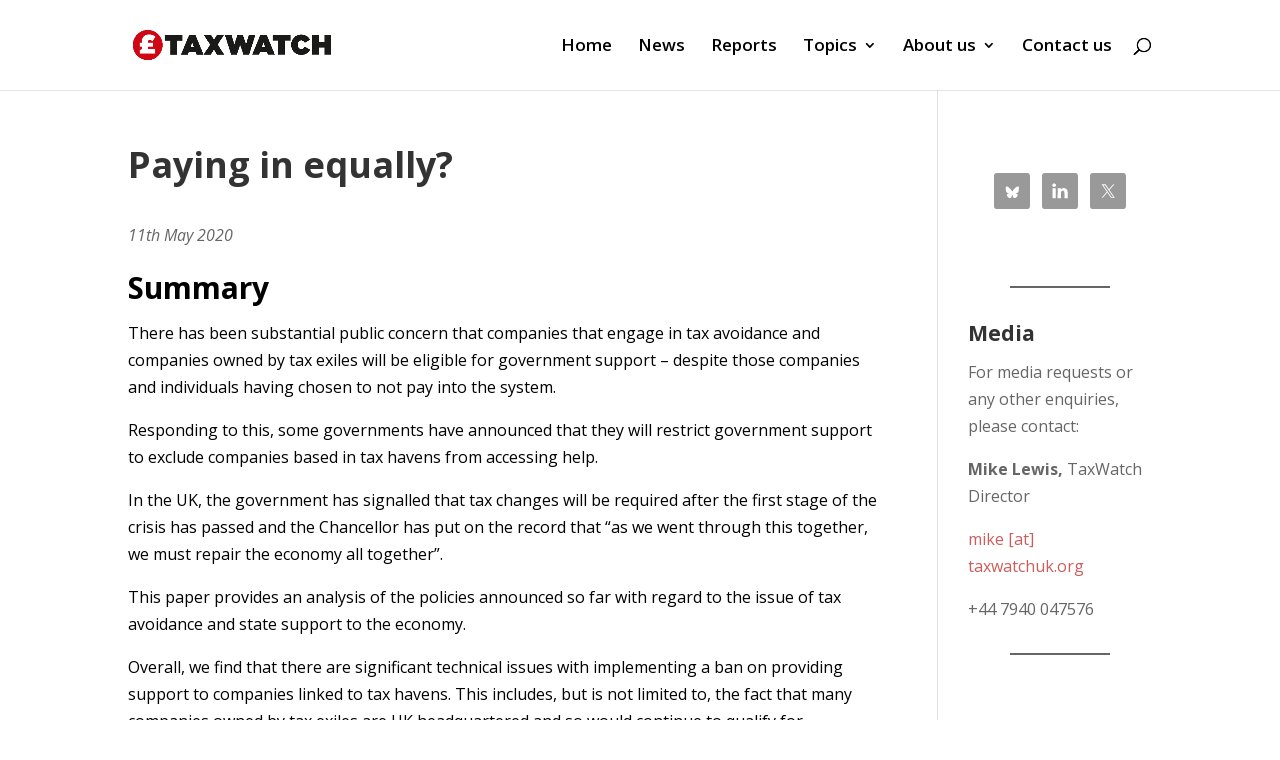

--- FILE ---
content_type: text/html; charset=UTF-8
request_url: https://www.taxwatchuk.org/paying_in_equally/?utm_source=newsletter&utm_medium=email&utm_campaign=newsletter_netzwerk_steuergerechtigkeit&utm_term=2023-12-11
body_size: 40709
content:
<!DOCTYPE html>
<html lang="en-GB" prefix="og: https://ogp.me/ns# fb: https://ogp.me/ns/fb# article: https://ogp.me/ns/article#">
<head>
	<meta charset="UTF-8" />
<meta http-equiv="X-UA-Compatible" content="IE=edge">
	<link rel="pingback" href="https://www.taxwatchuk.org/xmlrpc.php" />

	<script type="text/javascript">
		document.documentElement.className = 'js';
	</script>

	

<meta name="wpsso-begin" content="wpsso structured data begin"/>
<!-- generator:1 --><meta name="generator" content="WPSSO Core 19.0.0/S"/>
<link rel="canonical" href="https://www.taxwatchuk.org/paying_in_equally/"/>
<link rel="shortlink" href="https://www.taxwatchuk.org/?p=1799"/>
<meta property="fb:app_id" content="966242223397117"/>
<meta property="og:type" content="article"/>
<meta property="og:url" content="https://www.taxwatchuk.org/paying_in_equally/"/>
<meta property="og:locale" content="en_GB"/>
<meta property="og:site_name" content="TaxWatch"/>
<meta property="og:title" content="Paying in equally?"/>
<meta property="og:description" content="Governments that wish to restrict bailouts going to tax avoiders should insist that companies sign up to new rules on their tax behaviour."/>
<meta property="og:updated_time" content="2023-11-01T11:28:21+00:00"/>
<!-- og:image:1 --><meta property="og:image" content="https://www.taxwatchuk.org/wp-content/uploads/2020/05/kit-suman-GbRpA6c-VjI-unsplash-1200x628-cropped.jpg"/>
<!-- og:image:1 --><meta property="og:image:width" content="1200"/>
<!-- og:image:1 --><meta property="og:image:height" content="628"/>
<meta property="article:published_time" content="2020-05-11T12:35:45+00:00"/>
<meta property="article:modified_time" content="2023-11-01T11:28:21+00:00"/>
<meta name="twitter:domain" content="www.taxwatchuk.org"/>
<meta name="twitter:site" content="@taxwatch"/>
<meta name="twitter:title" content="Paying in equally?"/>
<meta name="twitter:description" content="Governments that wish to restrict bailouts going to tax avoiders should insist that companies sign up to new rules on their tax behaviour."/>
<meta name="twitter:card" content="summary_large_image"/>
<meta name="twitter:image" content="https://www.taxwatchuk.org/wp-content/uploads/2020/05/kit-suman-GbRpA6c-VjI-unsplash-1200x628-cropped.jpg?p=1799"/>
<meta name="twitter:label1" content="Written by"/>
<meta name="twitter:data1" content="George Turner"/>
<meta name="twitter:label2" content="Est. reading time"/>
<meta name="twitter:data2" content="27 minutes"/>
<meta name="author" content="George Turner"/>
<meta name="description" content="Governments that wish to restrict bailouts going to tax avoiders should insist that companies sign up to new rules on their tax behaviour."/>
<meta name="thumbnail" content="https://www.taxwatchuk.org/wp-content/uploads/2020/05/kit-suman-GbRpA6c-VjI-unsplash-1200x628-cropped.jpg"/>
<meta name="robots" content="follow, index, max-snippet:-1, max-image-preview:large, max-video-preview:-1"/>
<script type="application/ld+json" id="wpsso-schema-graph">{
    "@context": "https://schema.org",
    "@graph": [
        {
            "@id": "/paying_in_equally/#sso/article/1799",
            "@context": "https://schema.org",
            "@type": "Article",
            "mainEntityOfPage": "https://www.taxwatchuk.org/paying_in_equally/",
            "url": "https://www.taxwatchuk.org/paying_in_equally/",
            "sameAs": [
                "https://www.taxwatchuk.org/?p=1799"
            ],
            "name": "Paying in equally?",
            "description": "Governments that wish to restrict bailouts going to tax avoiders should insist that companies sign up to new rules on their tax behaviour.",
            "image": [
                {
                    "@id": "/wp-content/uploads/2020/05/kit-suman-GbRpA6c-VjI-unsplash-1200x1200-cropped.jpg#sso/image-object"
                },
                {
                    "@id": "/wp-content/uploads/2020/05/kit-suman-GbRpA6c-VjI-unsplash-1200x900-cropped.jpg#sso/image-object"
                },
                {
                    "@id": "/wp-content/uploads/2020/05/kit-suman-GbRpA6c-VjI-unsplash-1200x675-cropped.jpg#sso/image-object"
                }
            ],
            "publisher": [
                {
                    "@id": "/#sso/organization/site/org-banner-url"
                }
            ],
            "headline": "Paying in equally?",
            "inLanguage": "en_GB",
            "datePublished": "2020-05-11T12:35:45+00:00",
            "dateModified": "2023-11-01T11:28:21+00:00",
            "author": {
                "@id": "/369e7d1bcb6177ecf4db042dc9ff16ba#sso/person"
            },
            "thumbnailUrl": "https://www.taxwatchuk.org/wp-content/uploads/2020/05/kit-suman-GbRpA6c-VjI-unsplash-1200x628-cropped.jpg",
            "timeRequired": "PT27M"
        },
        {
            "@id": "/wp-content/uploads/2020/05/kit-suman-GbRpA6c-VjI-unsplash-1200x1200-cropped.jpg#sso/image-object",
            "@context": "https://schema.org",
            "@type": "ImageObject",
            "url": "https://www.taxwatchuk.org/wp-content/uploads/2020/05/kit-suman-GbRpA6c-VjI-unsplash-1200x1200-cropped.jpg",
            "identifier": "1820-wpsso-schema-1x1",
            "name": "kit-suman-GbRpA6c-VjI-unsplash",
            "description": "No description.",
            "encodingFormat": "image/jpeg",
            "uploadDate": "2020-05-11T15:05:52+00:00",
            "width": [
                {
                    "@id": "#sso/qv-width-px-1200"
                }
            ],
            "height": [
                {
                    "@id": "#sso/qv-height-px-1200"
                }
            ]
        },
        {
            "@id": "#sso/qv-width-px-1200",
            "@context": "https://schema.org",
            "@type": "QuantitativeValue",
            "name": "Width",
            "unitText": "px",
            "unitCode": "E37",
            "value": "1200"
        },
        {
            "@id": "#sso/qv-height-px-1200",
            "@context": "https://schema.org",
            "@type": "QuantitativeValue",
            "name": "Height",
            "unitText": "px",
            "unitCode": "E37",
            "value": "1200"
        },
        {
            "@id": "/wp-content/uploads/2020/05/kit-suman-GbRpA6c-VjI-unsplash-1200x900-cropped.jpg#sso/image-object",
            "@context": "https://schema.org",
            "@type": "ImageObject",
            "url": "https://www.taxwatchuk.org/wp-content/uploads/2020/05/kit-suman-GbRpA6c-VjI-unsplash-1200x900-cropped.jpg",
            "identifier": "1820-wpsso-schema-4x3",
            "name": "kit-suman-GbRpA6c-VjI-unsplash",
            "description": "No description.",
            "encodingFormat": "image/jpeg",
            "uploadDate": "2020-05-11T15:05:52+00:00",
            "width": [
                {
                    "@id": "#sso/qv-width-px-1200"
                }
            ],
            "height": [
                {
                    "@id": "#sso/qv-height-px-900"
                }
            ]
        },
        {
            "@id": "#sso/qv-height-px-900",
            "@context": "https://schema.org",
            "@type": "QuantitativeValue",
            "name": "Height",
            "unitText": "px",
            "unitCode": "E37",
            "value": "900"
        },
        {
            "@id": "/wp-content/uploads/2020/05/kit-suman-GbRpA6c-VjI-unsplash-1200x675-cropped.jpg#sso/image-object",
            "@context": "https://schema.org",
            "@type": "ImageObject",
            "url": "https://www.taxwatchuk.org/wp-content/uploads/2020/05/kit-suman-GbRpA6c-VjI-unsplash-1200x675-cropped.jpg",
            "identifier": "1820-wpsso-schema-16x9",
            "name": "kit-suman-GbRpA6c-VjI-unsplash",
            "description": "No description.",
            "encodingFormat": "image/jpeg",
            "uploadDate": "2020-05-11T15:05:52+00:00",
            "width": [
                {
                    "@id": "#sso/qv-width-px-1200"
                }
            ],
            "height": [
                {
                    "@id": "#sso/qv-height-px-675"
                }
            ]
        },
        {
            "@id": "#sso/qv-height-px-675",
            "@context": "https://schema.org",
            "@type": "QuantitativeValue",
            "name": "Height",
            "unitText": "px",
            "unitCode": "E37",
            "value": "675"
        },
        {
            "@id": "/#sso/organization/site/org-banner-url",
            "@context": "https://schema.org",
            "@type": "Organization",
            "url": "https://www.taxwatchuk.org/",
            "name": "TaxWatch",
            "description": "TaxWatch is an investigative think tank shining a light on the world of tax and tax avoidance.",
            "sameAs": [
                "https://www.linkedin.com/company/taxwatch/",
                "https://twitter.com/taxwatch"
            ]
        },
        {
            "@id": "/369e7d1bcb6177ecf4db042dc9ff16ba#sso/person",
            "@context": "https://schema.org",
            "@type": "Person",
            "url": "http://www.ourcity.london",
            "name": "George Turner",
            "givenName": "George",
            "familyName": "Turner",
            "description": "Author archive page for George Turner."
        }
    ]
}</script>
<meta name="wpsso-end" content="wpsso structured data end"/>
<meta name="wpsso-cached" content="2026-01-08T22:09:25+00:00 for www.taxwatchuk.org"/>
<meta name="wpsso-added" content="2026-01-19T07:25:21+00:00 in 0.002524 secs (22.63 MB peak)"/>

<title>Paying in equally? &ndash; TaxWatch</title>
<script id="cookieyes" type="text/javascript" src="https://cdn-cookieyes.com/client_data/49c09b350eb6e09b589c4451/script.js"></script><script type="text/javascript">
			let jqueryParams=[],jQuery=function(r){return jqueryParams=[...jqueryParams,r],jQuery},$=function(r){return jqueryParams=[...jqueryParams,r],$};window.jQuery=jQuery,window.$=jQuery;let customHeadScripts=!1;jQuery.fn=jQuery.prototype={},$.fn=jQuery.prototype={},jQuery.noConflict=function(r){if(window.jQuery)return jQuery=window.jQuery,$=window.jQuery,customHeadScripts=!0,jQuery.noConflict},jQuery.ready=function(r){jqueryParams=[...jqueryParams,r]},$.ready=function(r){jqueryParams=[...jqueryParams,r]},jQuery.load=function(r){jqueryParams=[...jqueryParams,r]},$.load=function(r){jqueryParams=[...jqueryParams,r]},jQuery.fn.ready=function(r){jqueryParams=[...jqueryParams,r]},$.fn.ready=function(r){jqueryParams=[...jqueryParams,r]};</script><link rel='dns-prefetch' href='//www.googletagmanager.com' />
<link rel='dns-prefetch' href='//stats.wp.com' />
<link rel='dns-prefetch' href='//fonts.googleapis.com' />
<link rel="alternate" type="application/rss+xml" title="TaxWatch &raquo; Feed" href="https://www.taxwatchuk.org/feed/" />
<link rel="alternate" type="application/rss+xml" title="TaxWatch &raquo; Comments Feed" href="https://www.taxwatchuk.org/comments/feed/" />
<meta content="Divi v.4.27.4" name="generator"/><link rel='stylesheet' id='mci-footnotes-jquery-tooltips-pagelayout-none-css' href='https://www.taxwatchuk.org/wp-content/plugins/footnotes/css/footnotes-jqttbrpl0.min.css?ver=2.7.3' type='text/css' media='all' />
<link rel='stylesheet' id='wp-block-library-css' href='https://www.taxwatchuk.org/wp-includes/css/dist/block-library/style.min.css?ver=6.8.3' type='text/css' media='all' />
<style id='wp-block-library-theme-inline-css' type='text/css'>
.wp-block-audio :where(figcaption){color:#555;font-size:13px;text-align:center}.is-dark-theme .wp-block-audio :where(figcaption){color:#ffffffa6}.wp-block-audio{margin:0 0 1em}.wp-block-code{border:1px solid #ccc;border-radius:4px;font-family:Menlo,Consolas,monaco,monospace;padding:.8em 1em}.wp-block-embed :where(figcaption){color:#555;font-size:13px;text-align:center}.is-dark-theme .wp-block-embed :where(figcaption){color:#ffffffa6}.wp-block-embed{margin:0 0 1em}.blocks-gallery-caption{color:#555;font-size:13px;text-align:center}.is-dark-theme .blocks-gallery-caption{color:#ffffffa6}:root :where(.wp-block-image figcaption){color:#555;font-size:13px;text-align:center}.is-dark-theme :root :where(.wp-block-image figcaption){color:#ffffffa6}.wp-block-image{margin:0 0 1em}.wp-block-pullquote{border-bottom:4px solid;border-top:4px solid;color:currentColor;margin-bottom:1.75em}.wp-block-pullquote cite,.wp-block-pullquote footer,.wp-block-pullquote__citation{color:currentColor;font-size:.8125em;font-style:normal;text-transform:uppercase}.wp-block-quote{border-left:.25em solid;margin:0 0 1.75em;padding-left:1em}.wp-block-quote cite,.wp-block-quote footer{color:currentColor;font-size:.8125em;font-style:normal;position:relative}.wp-block-quote:where(.has-text-align-right){border-left:none;border-right:.25em solid;padding-left:0;padding-right:1em}.wp-block-quote:where(.has-text-align-center){border:none;padding-left:0}.wp-block-quote.is-large,.wp-block-quote.is-style-large,.wp-block-quote:where(.is-style-plain){border:none}.wp-block-search .wp-block-search__label{font-weight:700}.wp-block-search__button{border:1px solid #ccc;padding:.375em .625em}:where(.wp-block-group.has-background){padding:1.25em 2.375em}.wp-block-separator.has-css-opacity{opacity:.4}.wp-block-separator{border:none;border-bottom:2px solid;margin-left:auto;margin-right:auto}.wp-block-separator.has-alpha-channel-opacity{opacity:1}.wp-block-separator:not(.is-style-wide):not(.is-style-dots){width:100px}.wp-block-separator.has-background:not(.is-style-dots){border-bottom:none;height:1px}.wp-block-separator.has-background:not(.is-style-wide):not(.is-style-dots){height:2px}.wp-block-table{margin:0 0 1em}.wp-block-table td,.wp-block-table th{word-break:normal}.wp-block-table :where(figcaption){color:#555;font-size:13px;text-align:center}.is-dark-theme .wp-block-table :where(figcaption){color:#ffffffa6}.wp-block-video :where(figcaption){color:#555;font-size:13px;text-align:center}.is-dark-theme .wp-block-video :where(figcaption){color:#ffffffa6}.wp-block-video{margin:0 0 1em}:root :where(.wp-block-template-part.has-background){margin-bottom:0;margin-top:0;padding:1.25em 2.375em}
</style>
<link rel='stylesheet' id='mediaelement-css' href='https://www.taxwatchuk.org/wp-includes/js/mediaelement/mediaelementplayer-legacy.min.css?ver=4.2.17' type='text/css' media='all' />
<link rel='stylesheet' id='wp-mediaelement-css' href='https://www.taxwatchuk.org/wp-includes/js/mediaelement/wp-mediaelement.min.css?ver=6.8.3' type='text/css' media='all' />
<style id='jetpack-sharing-buttons-style-inline-css' type='text/css'>
.jetpack-sharing-buttons__services-list{display:flex;flex-direction:row;flex-wrap:wrap;gap:0;list-style-type:none;margin:5px;padding:0}.jetpack-sharing-buttons__services-list.has-small-icon-size{font-size:12px}.jetpack-sharing-buttons__services-list.has-normal-icon-size{font-size:16px}.jetpack-sharing-buttons__services-list.has-large-icon-size{font-size:24px}.jetpack-sharing-buttons__services-list.has-huge-icon-size{font-size:36px}@media print{.jetpack-sharing-buttons__services-list{display:none!important}}.editor-styles-wrapper .wp-block-jetpack-sharing-buttons{gap:0;padding-inline-start:0}ul.jetpack-sharing-buttons__services-list.has-background{padding:1.25em 2.375em}
</style>
<style id='filebird-block-filebird-gallery-style-inline-css' type='text/css'>
ul.filebird-block-filebird-gallery{margin:auto!important;padding:0!important;width:100%}ul.filebird-block-filebird-gallery.layout-grid{display:grid;grid-gap:20px;align-items:stretch;grid-template-columns:repeat(var(--columns),1fr);justify-items:stretch}ul.filebird-block-filebird-gallery.layout-grid li img{border:1px solid #ccc;box-shadow:2px 2px 6px 0 rgba(0,0,0,.3);height:100%;max-width:100%;-o-object-fit:cover;object-fit:cover;width:100%}ul.filebird-block-filebird-gallery.layout-masonry{-moz-column-count:var(--columns);-moz-column-gap:var(--space);column-gap:var(--space);-moz-column-width:var(--min-width);columns:var(--min-width) var(--columns);display:block;overflow:auto}ul.filebird-block-filebird-gallery.layout-masonry li{margin-bottom:var(--space)}ul.filebird-block-filebird-gallery li{list-style:none}ul.filebird-block-filebird-gallery li figure{height:100%;margin:0;padding:0;position:relative;width:100%}ul.filebird-block-filebird-gallery li figure figcaption{background:linear-gradient(0deg,rgba(0,0,0,.7),rgba(0,0,0,.3) 70%,transparent);bottom:0;box-sizing:border-box;color:#fff;font-size:.8em;margin:0;max-height:100%;overflow:auto;padding:3em .77em .7em;position:absolute;text-align:center;width:100%;z-index:2}ul.filebird-block-filebird-gallery li figure figcaption a{color:inherit}

</style>
<style id='global-styles-inline-css' type='text/css'>
:root{--wp--preset--aspect-ratio--square: 1;--wp--preset--aspect-ratio--4-3: 4/3;--wp--preset--aspect-ratio--3-4: 3/4;--wp--preset--aspect-ratio--3-2: 3/2;--wp--preset--aspect-ratio--2-3: 2/3;--wp--preset--aspect-ratio--16-9: 16/9;--wp--preset--aspect-ratio--9-16: 9/16;--wp--preset--color--black: #000000;--wp--preset--color--cyan-bluish-gray: #abb8c3;--wp--preset--color--white: #ffffff;--wp--preset--color--pale-pink: #f78da7;--wp--preset--color--vivid-red: #cf2e2e;--wp--preset--color--luminous-vivid-orange: #ff6900;--wp--preset--color--luminous-vivid-amber: #fcb900;--wp--preset--color--light-green-cyan: #7bdcb5;--wp--preset--color--vivid-green-cyan: #00d084;--wp--preset--color--pale-cyan-blue: #8ed1fc;--wp--preset--color--vivid-cyan-blue: #0693e3;--wp--preset--color--vivid-purple: #9b51e0;--wp--preset--gradient--vivid-cyan-blue-to-vivid-purple: linear-gradient(135deg,rgba(6,147,227,1) 0%,rgb(155,81,224) 100%);--wp--preset--gradient--light-green-cyan-to-vivid-green-cyan: linear-gradient(135deg,rgb(122,220,180) 0%,rgb(0,208,130) 100%);--wp--preset--gradient--luminous-vivid-amber-to-luminous-vivid-orange: linear-gradient(135deg,rgba(252,185,0,1) 0%,rgba(255,105,0,1) 100%);--wp--preset--gradient--luminous-vivid-orange-to-vivid-red: linear-gradient(135deg,rgba(255,105,0,1) 0%,rgb(207,46,46) 100%);--wp--preset--gradient--very-light-gray-to-cyan-bluish-gray: linear-gradient(135deg,rgb(238,238,238) 0%,rgb(169,184,195) 100%);--wp--preset--gradient--cool-to-warm-spectrum: linear-gradient(135deg,rgb(74,234,220) 0%,rgb(151,120,209) 20%,rgb(207,42,186) 40%,rgb(238,44,130) 60%,rgb(251,105,98) 80%,rgb(254,248,76) 100%);--wp--preset--gradient--blush-light-purple: linear-gradient(135deg,rgb(255,206,236) 0%,rgb(152,150,240) 100%);--wp--preset--gradient--blush-bordeaux: linear-gradient(135deg,rgb(254,205,165) 0%,rgb(254,45,45) 50%,rgb(107,0,62) 100%);--wp--preset--gradient--luminous-dusk: linear-gradient(135deg,rgb(255,203,112) 0%,rgb(199,81,192) 50%,rgb(65,88,208) 100%);--wp--preset--gradient--pale-ocean: linear-gradient(135deg,rgb(255,245,203) 0%,rgb(182,227,212) 50%,rgb(51,167,181) 100%);--wp--preset--gradient--electric-grass: linear-gradient(135deg,rgb(202,248,128) 0%,rgb(113,206,126) 100%);--wp--preset--gradient--midnight: linear-gradient(135deg,rgb(2,3,129) 0%,rgb(40,116,252) 100%);--wp--preset--font-size--small: 13px;--wp--preset--font-size--medium: 20px;--wp--preset--font-size--large: 36px;--wp--preset--font-size--x-large: 42px;--wp--preset--spacing--20: 0.44rem;--wp--preset--spacing--30: 0.67rem;--wp--preset--spacing--40: 1rem;--wp--preset--spacing--50: 1.5rem;--wp--preset--spacing--60: 2.25rem;--wp--preset--spacing--70: 3.38rem;--wp--preset--spacing--80: 5.06rem;--wp--preset--shadow--natural: 6px 6px 9px rgba(0, 0, 0, 0.2);--wp--preset--shadow--deep: 12px 12px 50px rgba(0, 0, 0, 0.4);--wp--preset--shadow--sharp: 6px 6px 0px rgba(0, 0, 0, 0.2);--wp--preset--shadow--outlined: 6px 6px 0px -3px rgba(255, 255, 255, 1), 6px 6px rgba(0, 0, 0, 1);--wp--preset--shadow--crisp: 6px 6px 0px rgba(0, 0, 0, 1);}:root { --wp--style--global--content-size: 823px;--wp--style--global--wide-size: 1080px; }:where(body) { margin: 0; }.wp-site-blocks > .alignleft { float: left; margin-right: 2em; }.wp-site-blocks > .alignright { float: right; margin-left: 2em; }.wp-site-blocks > .aligncenter { justify-content: center; margin-left: auto; margin-right: auto; }:where(.is-layout-flex){gap: 0.5em;}:where(.is-layout-grid){gap: 0.5em;}.is-layout-flow > .alignleft{float: left;margin-inline-start: 0;margin-inline-end: 2em;}.is-layout-flow > .alignright{float: right;margin-inline-start: 2em;margin-inline-end: 0;}.is-layout-flow > .aligncenter{margin-left: auto !important;margin-right: auto !important;}.is-layout-constrained > .alignleft{float: left;margin-inline-start: 0;margin-inline-end: 2em;}.is-layout-constrained > .alignright{float: right;margin-inline-start: 2em;margin-inline-end: 0;}.is-layout-constrained > .aligncenter{margin-left: auto !important;margin-right: auto !important;}.is-layout-constrained > :where(:not(.alignleft):not(.alignright):not(.alignfull)){max-width: var(--wp--style--global--content-size);margin-left: auto !important;margin-right: auto !important;}.is-layout-constrained > .alignwide{max-width: var(--wp--style--global--wide-size);}body .is-layout-flex{display: flex;}.is-layout-flex{flex-wrap: wrap;align-items: center;}.is-layout-flex > :is(*, div){margin: 0;}body .is-layout-grid{display: grid;}.is-layout-grid > :is(*, div){margin: 0;}body{padding-top: 0px;padding-right: 0px;padding-bottom: 0px;padding-left: 0px;}:root :where(.wp-element-button, .wp-block-button__link){background-color: #32373c;border-width: 0;color: #fff;font-family: inherit;font-size: inherit;line-height: inherit;padding: calc(0.667em + 2px) calc(1.333em + 2px);text-decoration: none;}.has-black-color{color: var(--wp--preset--color--black) !important;}.has-cyan-bluish-gray-color{color: var(--wp--preset--color--cyan-bluish-gray) !important;}.has-white-color{color: var(--wp--preset--color--white) !important;}.has-pale-pink-color{color: var(--wp--preset--color--pale-pink) !important;}.has-vivid-red-color{color: var(--wp--preset--color--vivid-red) !important;}.has-luminous-vivid-orange-color{color: var(--wp--preset--color--luminous-vivid-orange) !important;}.has-luminous-vivid-amber-color{color: var(--wp--preset--color--luminous-vivid-amber) !important;}.has-light-green-cyan-color{color: var(--wp--preset--color--light-green-cyan) !important;}.has-vivid-green-cyan-color{color: var(--wp--preset--color--vivid-green-cyan) !important;}.has-pale-cyan-blue-color{color: var(--wp--preset--color--pale-cyan-blue) !important;}.has-vivid-cyan-blue-color{color: var(--wp--preset--color--vivid-cyan-blue) !important;}.has-vivid-purple-color{color: var(--wp--preset--color--vivid-purple) !important;}.has-black-background-color{background-color: var(--wp--preset--color--black) !important;}.has-cyan-bluish-gray-background-color{background-color: var(--wp--preset--color--cyan-bluish-gray) !important;}.has-white-background-color{background-color: var(--wp--preset--color--white) !important;}.has-pale-pink-background-color{background-color: var(--wp--preset--color--pale-pink) !important;}.has-vivid-red-background-color{background-color: var(--wp--preset--color--vivid-red) !important;}.has-luminous-vivid-orange-background-color{background-color: var(--wp--preset--color--luminous-vivid-orange) !important;}.has-luminous-vivid-amber-background-color{background-color: var(--wp--preset--color--luminous-vivid-amber) !important;}.has-light-green-cyan-background-color{background-color: var(--wp--preset--color--light-green-cyan) !important;}.has-vivid-green-cyan-background-color{background-color: var(--wp--preset--color--vivid-green-cyan) !important;}.has-pale-cyan-blue-background-color{background-color: var(--wp--preset--color--pale-cyan-blue) !important;}.has-vivid-cyan-blue-background-color{background-color: var(--wp--preset--color--vivid-cyan-blue) !important;}.has-vivid-purple-background-color{background-color: var(--wp--preset--color--vivid-purple) !important;}.has-black-border-color{border-color: var(--wp--preset--color--black) !important;}.has-cyan-bluish-gray-border-color{border-color: var(--wp--preset--color--cyan-bluish-gray) !important;}.has-white-border-color{border-color: var(--wp--preset--color--white) !important;}.has-pale-pink-border-color{border-color: var(--wp--preset--color--pale-pink) !important;}.has-vivid-red-border-color{border-color: var(--wp--preset--color--vivid-red) !important;}.has-luminous-vivid-orange-border-color{border-color: var(--wp--preset--color--luminous-vivid-orange) !important;}.has-luminous-vivid-amber-border-color{border-color: var(--wp--preset--color--luminous-vivid-amber) !important;}.has-light-green-cyan-border-color{border-color: var(--wp--preset--color--light-green-cyan) !important;}.has-vivid-green-cyan-border-color{border-color: var(--wp--preset--color--vivid-green-cyan) !important;}.has-pale-cyan-blue-border-color{border-color: var(--wp--preset--color--pale-cyan-blue) !important;}.has-vivid-cyan-blue-border-color{border-color: var(--wp--preset--color--vivid-cyan-blue) !important;}.has-vivid-purple-border-color{border-color: var(--wp--preset--color--vivid-purple) !important;}.has-vivid-cyan-blue-to-vivid-purple-gradient-background{background: var(--wp--preset--gradient--vivid-cyan-blue-to-vivid-purple) !important;}.has-light-green-cyan-to-vivid-green-cyan-gradient-background{background: var(--wp--preset--gradient--light-green-cyan-to-vivid-green-cyan) !important;}.has-luminous-vivid-amber-to-luminous-vivid-orange-gradient-background{background: var(--wp--preset--gradient--luminous-vivid-amber-to-luminous-vivid-orange) !important;}.has-luminous-vivid-orange-to-vivid-red-gradient-background{background: var(--wp--preset--gradient--luminous-vivid-orange-to-vivid-red) !important;}.has-very-light-gray-to-cyan-bluish-gray-gradient-background{background: var(--wp--preset--gradient--very-light-gray-to-cyan-bluish-gray) !important;}.has-cool-to-warm-spectrum-gradient-background{background: var(--wp--preset--gradient--cool-to-warm-spectrum) !important;}.has-blush-light-purple-gradient-background{background: var(--wp--preset--gradient--blush-light-purple) !important;}.has-blush-bordeaux-gradient-background{background: var(--wp--preset--gradient--blush-bordeaux) !important;}.has-luminous-dusk-gradient-background{background: var(--wp--preset--gradient--luminous-dusk) !important;}.has-pale-ocean-gradient-background{background: var(--wp--preset--gradient--pale-ocean) !important;}.has-electric-grass-gradient-background{background: var(--wp--preset--gradient--electric-grass) !important;}.has-midnight-gradient-background{background: var(--wp--preset--gradient--midnight) !important;}.has-small-font-size{font-size: var(--wp--preset--font-size--small) !important;}.has-medium-font-size{font-size: var(--wp--preset--font-size--medium) !important;}.has-large-font-size{font-size: var(--wp--preset--font-size--large) !important;}.has-x-large-font-size{font-size: var(--wp--preset--font-size--x-large) !important;}
:where(.wp-block-post-template.is-layout-flex){gap: 1.25em;}:where(.wp-block-post-template.is-layout-grid){gap: 1.25em;}
:where(.wp-block-columns.is-layout-flex){gap: 2em;}:where(.wp-block-columns.is-layout-grid){gap: 2em;}
:root :where(.wp-block-pullquote){font-size: 1.5em;line-height: 1.6;}
</style>
<link rel='stylesheet' id='mailerlite_forms.css-css' href='https://www.taxwatchuk.org/wp-content/plugins/official-mailerlite-sign-up-forms/assets/css/mailerlite_forms.css?ver=1.7.13' type='text/css' media='all' />
<link rel='stylesheet' id='et-divi-open-sans-css' href='https://fonts.googleapis.com/css?family=Open+Sans:300italic,400italic,600italic,700italic,800italic,400,300,600,700,800&#038;subset=latin,latin-ext&#038;display=swap' type='text/css' media='all' />
<style id='divi-style-inline-inline-css' type='text/css'>
/*!
Theme Name: Divi
Theme URI: http://www.elegantthemes.com/gallery/divi/
Version: 4.27.4
Description: Smart. Flexible. Beautiful. Divi is the most powerful theme in our collection.
Author: Elegant Themes
Author URI: http://www.elegantthemes.com
License: GNU General Public License v2
License URI: http://www.gnu.org/licenses/gpl-2.0.html
*/

a,abbr,acronym,address,applet,b,big,blockquote,body,center,cite,code,dd,del,dfn,div,dl,dt,em,fieldset,font,form,h1,h2,h3,h4,h5,h6,html,i,iframe,img,ins,kbd,label,legend,li,object,ol,p,pre,q,s,samp,small,span,strike,strong,sub,sup,tt,u,ul,var{margin:0;padding:0;border:0;outline:0;font-size:100%;-ms-text-size-adjust:100%;-webkit-text-size-adjust:100%;vertical-align:baseline;background:transparent}body{line-height:1}ol,ul{list-style:none}blockquote,q{quotes:none}blockquote:after,blockquote:before,q:after,q:before{content:"";content:none}blockquote{margin:20px 0 30px;border-left:5px solid;padding-left:20px}:focus{outline:0}del{text-decoration:line-through}pre{overflow:auto;padding:10px}figure{margin:0}table{border-collapse:collapse;border-spacing:0}article,aside,footer,header,hgroup,nav,section{display:block}body{font-family:Open Sans,Arial,sans-serif;font-size:14px;color:#666;background-color:#fff;line-height:1.7em;font-weight:500;-webkit-font-smoothing:antialiased;-moz-osx-font-smoothing:grayscale}body.page-template-page-template-blank-php #page-container{padding-top:0!important}body.et_cover_background{background-size:cover!important;background-position:top!important;background-repeat:no-repeat!important;background-attachment:fixed}a{color:#2ea3f2}a,a:hover{text-decoration:none}p{padding-bottom:1em}p:not(.has-background):last-of-type{padding-bottom:0}p.et_normal_padding{padding-bottom:1em}strong{font-weight:700}cite,em,i{font-style:italic}code,pre{font-family:Courier New,monospace;margin-bottom:10px}ins{text-decoration:none}sub,sup{height:0;line-height:1;position:relative;vertical-align:baseline}sup{bottom:.8em}sub{top:.3em}dl{margin:0 0 1.5em}dl dt{font-weight:700}dd{margin-left:1.5em}blockquote p{padding-bottom:0}embed,iframe,object,video{max-width:100%}h1,h2,h3,h4,h5,h6{color:#333;padding-bottom:10px;line-height:1em;font-weight:500}h1 a,h2 a,h3 a,h4 a,h5 a,h6 a{color:inherit}h1{font-size:30px}h2{font-size:26px}h3{font-size:22px}h4{font-size:18px}h5{font-size:16px}h6{font-size:14px}input{-webkit-appearance:none}input[type=checkbox]{-webkit-appearance:checkbox}input[type=radio]{-webkit-appearance:radio}input.text,input.title,input[type=email],input[type=password],input[type=tel],input[type=text],select,textarea{background-color:#fff;border:1px solid #bbb;padding:2px;color:#4e4e4e}input.text:focus,input.title:focus,input[type=text]:focus,select:focus,textarea:focus{border-color:#2d3940;color:#3e3e3e}input.text,input.title,input[type=text],select,textarea{margin:0}textarea{padding:4px}button,input,select,textarea{font-family:inherit}img{max-width:100%;height:auto}.clear{clear:both}br.clear{margin:0;padding:0}.pagination{clear:both}#et_search_icon:hover,.et-social-icon a:hover,.et_password_protected_form .et_submit_button,.form-submit .et_pb_buttontton.alt.disabled,.nav-single a,.posted_in a{color:#2ea3f2}.et-search-form,blockquote{border-color:#2ea3f2}#main-content{background-color:#fff}.container{width:80%;max-width:1080px;margin:auto;position:relative}body:not(.et-tb) #main-content .container,body:not(.et-tb-has-header) #main-content .container{padding-top:58px}.et_full_width_page #main-content .container:before{display:none}.main_title{margin-bottom:20px}.et_password_protected_form .et_submit_button:hover,.form-submit .et_pb_button:hover{background:rgba(0,0,0,.05)}.et_button_icon_visible .et_pb_button{padding-right:2em;padding-left:.7em}.et_button_icon_visible .et_pb_button:after{opacity:1;margin-left:0}.et_button_left .et_pb_button:hover:after{left:.15em}.et_button_left .et_pb_button:after{margin-left:0;left:1em}.et_button_icon_visible.et_button_left .et_pb_button,.et_button_left .et_pb_button:hover,.et_button_left .et_pb_module .et_pb_button:hover{padding-left:2em;padding-right:.7em}.et_button_icon_visible.et_button_left .et_pb_button:after,.et_button_left .et_pb_button:hover:after{left:.15em}.et_password_protected_form .et_submit_button:hover,.form-submit .et_pb_button:hover{padding:.3em 1em}.et_button_no_icon .et_pb_button:after{display:none}.et_button_no_icon.et_button_icon_visible.et_button_left .et_pb_button,.et_button_no_icon.et_button_left .et_pb_button:hover,.et_button_no_icon .et_pb_button,.et_button_no_icon .et_pb_button:hover{padding:.3em 1em!important}.et_button_custom_icon .et_pb_button:after{line-height:1.7em}.et_button_custom_icon.et_button_icon_visible .et_pb_button:after,.et_button_custom_icon .et_pb_button:hover:after{margin-left:.3em}#left-area .post_format-post-format-gallery .wp-block-gallery:first-of-type{padding:0;margin-bottom:-16px}.entry-content table:not(.variations){border:1px solid #eee;margin:0 0 15px;text-align:left;width:100%}.entry-content thead th,.entry-content tr th{color:#555;font-weight:700;padding:9px 24px}.entry-content tr td{border-top:1px solid #eee;padding:6px 24px}#left-area ul,.entry-content ul,.et-l--body ul,.et-l--footer ul,.et-l--header ul{list-style-type:disc;padding:0 0 23px 1em;line-height:26px}#left-area ol,.entry-content ol,.et-l--body ol,.et-l--footer ol,.et-l--header ol{list-style-type:decimal;list-style-position:inside;padding:0 0 23px;line-height:26px}#left-area ul li ul,.entry-content ul li ol{padding:2px 0 2px 20px}#left-area ol li ul,.entry-content ol li ol,.et-l--body ol li ol,.et-l--footer ol li ol,.et-l--header ol li ol{padding:2px 0 2px 35px}#left-area ul.wp-block-gallery{display:-webkit-box;display:-ms-flexbox;display:flex;-ms-flex-wrap:wrap;flex-wrap:wrap;list-style-type:none;padding:0}#left-area ul.products{padding:0!important;line-height:1.7!important;list-style:none!important}.gallery-item a{display:block}.gallery-caption,.gallery-item a{width:90%}#wpadminbar{z-index:100001}#left-area .post-meta{font-size:14px;padding-bottom:15px}#left-area .post-meta a{text-decoration:none;color:#666}#left-area .et_featured_image{padding-bottom:7px}.single .post{padding-bottom:25px}body.single .et_audio_content{margin-bottom:-6px}.nav-single a{text-decoration:none;color:#2ea3f2;font-size:14px;font-weight:400}.nav-previous{float:left}.nav-next{float:right}.et_password_protected_form p input{background-color:#eee;border:none!important;width:100%!important;border-radius:0!important;font-size:14px;color:#999!important;padding:16px!important;-webkit-box-sizing:border-box;box-sizing:border-box}.et_password_protected_form label{display:none}.et_password_protected_form .et_submit_button{font-family:inherit;display:block;float:right;margin:8px auto 0;cursor:pointer}.post-password-required p.nocomments.container{max-width:100%}.post-password-required p.nocomments.container:before{display:none}.aligncenter,div.post .new-post .aligncenter{display:block;margin-left:auto;margin-right:auto}.wp-caption{border:1px solid #ddd;text-align:center;background-color:#f3f3f3;margin-bottom:10px;max-width:96%;padding:8px}.wp-caption.alignleft{margin:0 30px 20px 0}.wp-caption.alignright{margin:0 0 20px 30px}.wp-caption img{margin:0;padding:0;border:0}.wp-caption p.wp-caption-text{font-size:12px;padding:0 4px 5px;margin:0}.alignright{float:right}.alignleft{float:left}img.alignleft{display:inline;float:left;margin-right:15px}img.alignright{display:inline;float:right;margin-left:15px}.page.et_pb_pagebuilder_layout #main-content{background-color:transparent}body #main-content .et_builder_inner_content>h1,body #main-content .et_builder_inner_content>h2,body #main-content .et_builder_inner_content>h3,body #main-content .et_builder_inner_content>h4,body #main-content .et_builder_inner_content>h5,body #main-content .et_builder_inner_content>h6{line-height:1.4em}body #main-content .et_builder_inner_content>p{line-height:1.7em}.wp-block-pullquote{margin:20px 0 30px}.wp-block-pullquote.has-background blockquote{border-left:none}.wp-block-group.has-background{padding:1.5em 1.5em .5em}@media (min-width:981px){#left-area{width:79.125%;padding-bottom:23px}#main-content .container:before{content:"";position:absolute;top:0;height:100%;width:1px;background-color:#e2e2e2}.et_full_width_page #left-area,.et_no_sidebar #left-area{float:none;width:100%!important}.et_full_width_page #left-area{padding-bottom:0}.et_no_sidebar #main-content .container:before{display:none}}@media (max-width:980px){#page-container{padding-top:80px}.et-tb #page-container,.et-tb-has-header #page-container{padding-top:0!important}#left-area,#sidebar{width:100%!important}#main-content .container:before{display:none!important}.et_full_width_page .et_gallery_item:nth-child(4n+1){clear:none}}@media print{#page-container{padding-top:0!important}}#wp-admin-bar-et-use-visual-builder a:before{font-family:ETmodules!important;content:"\e625";font-size:30px!important;width:28px;margin-top:-3px;color:#974df3!important}#wp-admin-bar-et-use-visual-builder:hover a:before{color:#fff!important}#wp-admin-bar-et-use-visual-builder:hover a,#wp-admin-bar-et-use-visual-builder a:hover{transition:background-color .5s ease;-webkit-transition:background-color .5s ease;-moz-transition:background-color .5s ease;background-color:#7e3bd0!important;color:#fff!important}* html .clearfix,:first-child+html .clearfix{zoom:1}.iphone .et_pb_section_video_bg video::-webkit-media-controls-start-playback-button{display:none!important;-webkit-appearance:none}.et_mobile_device .et_pb_section_parallax .et_pb_parallax_css{background-attachment:scroll}.et-social-facebook a.icon:before{content:"\e093"}.et-social-twitter a.icon:before{content:"\e094"}.et-social-google-plus a.icon:before{content:"\e096"}.et-social-instagram a.icon:before{content:"\e09a"}.et-social-rss a.icon:before{content:"\e09e"}.ai1ec-single-event:after{content:" ";display:table;clear:both}.evcal_event_details .evcal_evdata_cell .eventon_details_shading_bot.eventon_details_shading_bot{z-index:3}.wp-block-divi-layout{margin-bottom:1em}*{-webkit-box-sizing:border-box;box-sizing:border-box}#et-info-email:before,#et-info-phone:before,#et_search_icon:before,.comment-reply-link:after,.et-cart-info span:before,.et-pb-arrow-next:before,.et-pb-arrow-prev:before,.et-social-icon a:before,.et_audio_container .mejs-playpause-button button:before,.et_audio_container .mejs-volume-button button:before,.et_overlay:before,.et_password_protected_form .et_submit_button:after,.et_pb_button:after,.et_pb_contact_reset:after,.et_pb_contact_submit:after,.et_pb_font_icon:before,.et_pb_newsletter_button:after,.et_pb_pricing_table_button:after,.et_pb_promo_button:after,.et_pb_testimonial:before,.et_pb_toggle_title:before,.form-submit .et_pb_button:after,.mobile_menu_bar:before,a.et_pb_more_button:after{font-family:ETmodules!important;speak:none;font-style:normal;font-weight:400;-webkit-font-feature-settings:normal;font-feature-settings:normal;font-variant:normal;text-transform:none;line-height:1;-webkit-font-smoothing:antialiased;-moz-osx-font-smoothing:grayscale;text-shadow:0 0;direction:ltr}.et-pb-icon,.et_pb_custom_button_icon.et_pb_button:after,.et_pb_login .et_pb_custom_button_icon.et_pb_button:after,.et_pb_woo_custom_button_icon .button.et_pb_custom_button_icon.et_pb_button:after,.et_pb_woo_custom_button_icon .button.et_pb_custom_button_icon.et_pb_button:hover:after{content:attr(data-icon)}.et-pb-icon{font-family:ETmodules;speak:none;font-weight:400;-webkit-font-feature-settings:normal;font-feature-settings:normal;font-variant:normal;text-transform:none;line-height:1;-webkit-font-smoothing:antialiased;font-size:96px;font-style:normal;display:inline-block;-webkit-box-sizing:border-box;box-sizing:border-box;direction:ltr}#et-ajax-saving{display:none;-webkit-transition:background .3s,-webkit-box-shadow .3s;transition:background .3s,-webkit-box-shadow .3s;transition:background .3s,box-shadow .3s;transition:background .3s,box-shadow .3s,-webkit-box-shadow .3s;-webkit-box-shadow:rgba(0,139,219,.247059) 0 0 60px;box-shadow:0 0 60px rgba(0,139,219,.247059);position:fixed;top:50%;left:50%;width:50px;height:50px;background:#fff;border-radius:50px;margin:-25px 0 0 -25px;z-index:999999;text-align:center}#et-ajax-saving img{margin:9px}.et-safe-mode-indicator,.et-safe-mode-indicator:focus,.et-safe-mode-indicator:hover{-webkit-box-shadow:0 5px 10px rgba(41,196,169,.15);box-shadow:0 5px 10px rgba(41,196,169,.15);background:#29c4a9;color:#fff;font-size:14px;font-weight:600;padding:12px;line-height:16px;border-radius:3px;position:fixed;bottom:30px;right:30px;z-index:999999;text-decoration:none;font-family:Open Sans,sans-serif;-webkit-font-smoothing:antialiased;-moz-osx-font-smoothing:grayscale}.et_pb_button{font-size:20px;font-weight:500;padding:.3em 1em;line-height:1.7em!important;background-color:transparent;background-size:cover;background-position:50%;background-repeat:no-repeat;border:2px solid;border-radius:3px;-webkit-transition-duration:.2s;transition-duration:.2s;-webkit-transition-property:all!important;transition-property:all!important}.et_pb_button,.et_pb_button_inner{position:relative}.et_pb_button:hover,.et_pb_module .et_pb_button:hover{border:2px solid transparent;padding:.3em 2em .3em .7em}.et_pb_button:hover{background-color:hsla(0,0%,100%,.2)}.et_pb_bg_layout_light.et_pb_button:hover,.et_pb_bg_layout_light .et_pb_button:hover{background-color:rgba(0,0,0,.05)}.et_pb_button:after,.et_pb_button:before{font-size:32px;line-height:1em;content:"\35";opacity:0;position:absolute;margin-left:-1em;-webkit-transition:all .2s;transition:all .2s;text-transform:none;-webkit-font-feature-settings:"kern" off;font-feature-settings:"kern" off;font-variant:none;font-style:normal;font-weight:400;text-shadow:none}.et_pb_button.et_hover_enabled:hover:after,.et_pb_button.et_pb_hovered:hover:after{-webkit-transition:none!important;transition:none!important}.et_pb_button:before{display:none}.et_pb_button:hover:after{opacity:1;margin-left:0}.et_pb_column_1_3 h1,.et_pb_column_1_4 h1,.et_pb_column_1_5 h1,.et_pb_column_1_6 h1,.et_pb_column_2_5 h1{font-size:26px}.et_pb_column_1_3 h2,.et_pb_column_1_4 h2,.et_pb_column_1_5 h2,.et_pb_column_1_6 h2,.et_pb_column_2_5 h2{font-size:23px}.et_pb_column_1_3 h3,.et_pb_column_1_4 h3,.et_pb_column_1_5 h3,.et_pb_column_1_6 h3,.et_pb_column_2_5 h3{font-size:20px}.et_pb_column_1_3 h4,.et_pb_column_1_4 h4,.et_pb_column_1_5 h4,.et_pb_column_1_6 h4,.et_pb_column_2_5 h4{font-size:18px}.et_pb_column_1_3 h5,.et_pb_column_1_4 h5,.et_pb_column_1_5 h5,.et_pb_column_1_6 h5,.et_pb_column_2_5 h5{font-size:16px}.et_pb_column_1_3 h6,.et_pb_column_1_4 h6,.et_pb_column_1_5 h6,.et_pb_column_1_6 h6,.et_pb_column_2_5 h6{font-size:15px}.et_pb_bg_layout_dark,.et_pb_bg_layout_dark h1,.et_pb_bg_layout_dark h2,.et_pb_bg_layout_dark h3,.et_pb_bg_layout_dark h4,.et_pb_bg_layout_dark h5,.et_pb_bg_layout_dark h6{color:#fff!important}.et_pb_module.et_pb_text_align_left{text-align:left}.et_pb_module.et_pb_text_align_center{text-align:center}.et_pb_module.et_pb_text_align_right{text-align:right}.et_pb_module.et_pb_text_align_justified{text-align:justify}.clearfix:after{visibility:hidden;display:block;font-size:0;content:" ";clear:both;height:0}.et_pb_bg_layout_light .et_pb_more_button{color:#2ea3f2}.et_builder_inner_content{position:relative;z-index:1}header .et_builder_inner_content{z-index:2}.et_pb_css_mix_blend_mode_passthrough{mix-blend-mode:unset!important}.et_pb_image_container{margin:-20px -20px 29px}.et_pb_module_inner{position:relative}.et_hover_enabled_preview{z-index:2}.et_hover_enabled:hover{position:relative;z-index:2}.et_pb_all_tabs,.et_pb_module,.et_pb_posts_nav a,.et_pb_tab,.et_pb_with_background{position:relative;background-size:cover;background-position:50%;background-repeat:no-repeat}.et_pb_background_mask,.et_pb_background_pattern{bottom:0;left:0;position:absolute;right:0;top:0}.et_pb_background_mask{background-size:calc(100% + 2px) calc(100% + 2px);background-repeat:no-repeat;background-position:50%;overflow:hidden}.et_pb_background_pattern{background-position:0 0;background-repeat:repeat}.et_pb_with_border{position:relative;border:0 solid #333}.post-password-required .et_pb_row{padding:0;width:100%}.post-password-required .et_password_protected_form{min-height:0}body.et_pb_pagebuilder_layout.et_pb_show_title .post-password-required .et_password_protected_form h1,body:not(.et_pb_pagebuilder_layout) .post-password-required .et_password_protected_form h1{display:none}.et_pb_no_bg{padding:0!important}.et_overlay.et_pb_inline_icon:before,.et_pb_inline_icon:before{content:attr(data-icon)}.et_pb_more_button{color:inherit;text-shadow:none;text-decoration:none;display:inline-block;margin-top:20px}.et_parallax_bg_wrap{overflow:hidden;position:absolute;top:0;right:0;bottom:0;left:0}.et_parallax_bg{background-repeat:no-repeat;background-position:top;background-size:cover;position:absolute;bottom:0;left:0;width:100%;height:100%;display:block}.et_parallax_bg.et_parallax_bg__hover,.et_parallax_bg.et_parallax_bg_phone,.et_parallax_bg.et_parallax_bg_tablet,.et_parallax_gradient.et_parallax_gradient__hover,.et_parallax_gradient.et_parallax_gradient_phone,.et_parallax_gradient.et_parallax_gradient_tablet,.et_pb_section_parallax_hover:hover .et_parallax_bg:not(.et_parallax_bg__hover),.et_pb_section_parallax_hover:hover .et_parallax_gradient:not(.et_parallax_gradient__hover){display:none}.et_pb_section_parallax_hover:hover .et_parallax_bg.et_parallax_bg__hover,.et_pb_section_parallax_hover:hover .et_parallax_gradient.et_parallax_gradient__hover{display:block}.et_parallax_gradient{bottom:0;display:block;left:0;position:absolute;right:0;top:0}.et_pb_module.et_pb_section_parallax,.et_pb_posts_nav a.et_pb_section_parallax,.et_pb_tab.et_pb_section_parallax{position:relative}.et_pb_section_parallax .et_pb_parallax_css,.et_pb_slides .et_parallax_bg.et_pb_parallax_css{background-attachment:fixed}body.et-bfb .et_pb_section_parallax .et_pb_parallax_css,body.et-bfb .et_pb_slides .et_parallax_bg.et_pb_parallax_css{background-attachment:scroll;bottom:auto}.et_pb_section_parallax.et_pb_column .et_pb_module,.et_pb_section_parallax.et_pb_row .et_pb_column,.et_pb_section_parallax.et_pb_row .et_pb_module{z-index:9;position:relative}.et_pb_more_button:hover:after{opacity:1;margin-left:0}.et_pb_preload .et_pb_section_video_bg,.et_pb_preload>div{visibility:hidden}.et_pb_preload,.et_pb_section.et_pb_section_video.et_pb_preload{position:relative;background:#464646!important}.et_pb_preload:before{content:"";position:absolute;top:50%;left:50%;background:url(https://www.taxwatchuk.org/wp-content/themes/Divi/includes/builder/styles/images/preloader.gif) no-repeat;border-radius:32px;width:32px;height:32px;margin:-16px 0 0 -16px}.box-shadow-overlay{position:absolute;top:0;left:0;width:100%;height:100%;z-index:10;pointer-events:none}.et_pb_section>.box-shadow-overlay~.et_pb_row{z-index:11}body.safari .section_has_divider{will-change:transform}.et_pb_row>.box-shadow-overlay{z-index:8}.has-box-shadow-overlay{position:relative}.et_clickable{cursor:pointer}.screen-reader-text{border:0;clip:rect(1px,1px,1px,1px);-webkit-clip-path:inset(50%);clip-path:inset(50%);height:1px;margin:-1px;overflow:hidden;padding:0;position:absolute!important;width:1px;word-wrap:normal!important}.et_multi_view_hidden,.et_multi_view_hidden_image{display:none!important}@keyframes multi-view-image-fade{0%{opacity:0}10%{opacity:.1}20%{opacity:.2}30%{opacity:.3}40%{opacity:.4}50%{opacity:.5}60%{opacity:.6}70%{opacity:.7}80%{opacity:.8}90%{opacity:.9}to{opacity:1}}.et_multi_view_image__loading{visibility:hidden}.et_multi_view_image__loaded{-webkit-animation:multi-view-image-fade .5s;animation:multi-view-image-fade .5s}#et-pb-motion-effects-offset-tracker{visibility:hidden!important;opacity:0;position:absolute;top:0;left:0}.et-pb-before-scroll-animation{opacity:0}header.et-l.et-l--header:after{clear:both;display:block;content:""}.et_pb_module{-webkit-animation-timing-function:linear;animation-timing-function:linear;-webkit-animation-duration:.2s;animation-duration:.2s}@-webkit-keyframes fadeBottom{0%{opacity:0;-webkit-transform:translateY(10%);transform:translateY(10%)}to{opacity:1;-webkit-transform:translateY(0);transform:translateY(0)}}@keyframes fadeBottom{0%{opacity:0;-webkit-transform:translateY(10%);transform:translateY(10%)}to{opacity:1;-webkit-transform:translateY(0);transform:translateY(0)}}@-webkit-keyframes fadeLeft{0%{opacity:0;-webkit-transform:translateX(-10%);transform:translateX(-10%)}to{opacity:1;-webkit-transform:translateX(0);transform:translateX(0)}}@keyframes fadeLeft{0%{opacity:0;-webkit-transform:translateX(-10%);transform:translateX(-10%)}to{opacity:1;-webkit-transform:translateX(0);transform:translateX(0)}}@-webkit-keyframes fadeRight{0%{opacity:0;-webkit-transform:translateX(10%);transform:translateX(10%)}to{opacity:1;-webkit-transform:translateX(0);transform:translateX(0)}}@keyframes fadeRight{0%{opacity:0;-webkit-transform:translateX(10%);transform:translateX(10%)}to{opacity:1;-webkit-transform:translateX(0);transform:translateX(0)}}@-webkit-keyframes fadeTop{0%{opacity:0;-webkit-transform:translateY(-10%);transform:translateY(-10%)}to{opacity:1;-webkit-transform:translateX(0);transform:translateX(0)}}@keyframes fadeTop{0%{opacity:0;-webkit-transform:translateY(-10%);transform:translateY(-10%)}to{opacity:1;-webkit-transform:translateX(0);transform:translateX(0)}}@-webkit-keyframes fadeIn{0%{opacity:0}to{opacity:1}}@keyframes fadeIn{0%{opacity:0}to{opacity:1}}.et-waypoint:not(.et_pb_counters){opacity:0}@media (min-width:981px){.et_pb_section.et_section_specialty div.et_pb_row .et_pb_column .et_pb_column .et_pb_module.et-last-child,.et_pb_section.et_section_specialty div.et_pb_row .et_pb_column .et_pb_column .et_pb_module:last-child,.et_pb_section.et_section_specialty div.et_pb_row .et_pb_column .et_pb_row_inner .et_pb_column .et_pb_module.et-last-child,.et_pb_section.et_section_specialty div.et_pb_row .et_pb_column .et_pb_row_inner .et_pb_column .et_pb_module:last-child,.et_pb_section div.et_pb_row .et_pb_column .et_pb_module.et-last-child,.et_pb_section div.et_pb_row .et_pb_column .et_pb_module:last-child{margin-bottom:0}}@media (max-width:980px){.et_overlay.et_pb_inline_icon_tablet:before,.et_pb_inline_icon_tablet:before{content:attr(data-icon-tablet)}.et_parallax_bg.et_parallax_bg_tablet_exist,.et_parallax_gradient.et_parallax_gradient_tablet_exist{display:none}.et_parallax_bg.et_parallax_bg_tablet,.et_parallax_gradient.et_parallax_gradient_tablet{display:block}.et_pb_column .et_pb_module{margin-bottom:30px}.et_pb_row .et_pb_column .et_pb_module.et-last-child,.et_pb_row .et_pb_column .et_pb_module:last-child,.et_section_specialty .et_pb_row .et_pb_column .et_pb_module.et-last-child,.et_section_specialty .et_pb_row .et_pb_column .et_pb_module:last-child{margin-bottom:0}.et_pb_more_button{display:inline-block!important}.et_pb_bg_layout_light_tablet.et_pb_button,.et_pb_bg_layout_light_tablet.et_pb_module.et_pb_button,.et_pb_bg_layout_light_tablet .et_pb_more_button{color:#2ea3f2}.et_pb_bg_layout_light_tablet .et_pb_forgot_password a{color:#666}.et_pb_bg_layout_light_tablet h1,.et_pb_bg_layout_light_tablet h2,.et_pb_bg_layout_light_tablet h3,.et_pb_bg_layout_light_tablet h4,.et_pb_bg_layout_light_tablet h5,.et_pb_bg_layout_light_tablet h6{color:#333!important}.et_pb_module .et_pb_bg_layout_light_tablet.et_pb_button{color:#2ea3f2!important}.et_pb_bg_layout_light_tablet{color:#666!important}.et_pb_bg_layout_dark_tablet,.et_pb_bg_layout_dark_tablet h1,.et_pb_bg_layout_dark_tablet h2,.et_pb_bg_layout_dark_tablet h3,.et_pb_bg_layout_dark_tablet h4,.et_pb_bg_layout_dark_tablet h5,.et_pb_bg_layout_dark_tablet h6{color:#fff!important}.et_pb_bg_layout_dark_tablet.et_pb_button,.et_pb_bg_layout_dark_tablet.et_pb_module.et_pb_button,.et_pb_bg_layout_dark_tablet .et_pb_more_button{color:inherit}.et_pb_bg_layout_dark_tablet .et_pb_forgot_password a{color:#fff}.et_pb_module.et_pb_text_align_left-tablet{text-align:left}.et_pb_module.et_pb_text_align_center-tablet{text-align:center}.et_pb_module.et_pb_text_align_right-tablet{text-align:right}.et_pb_module.et_pb_text_align_justified-tablet{text-align:justify}}@media (max-width:767px){.et_pb_more_button{display:inline-block!important}.et_overlay.et_pb_inline_icon_phone:before,.et_pb_inline_icon_phone:before{content:attr(data-icon-phone)}.et_parallax_bg.et_parallax_bg_phone_exist,.et_parallax_gradient.et_parallax_gradient_phone_exist{display:none}.et_parallax_bg.et_parallax_bg_phone,.et_parallax_gradient.et_parallax_gradient_phone{display:block}.et-hide-mobile{display:none!important}.et_pb_bg_layout_light_phone.et_pb_button,.et_pb_bg_layout_light_phone.et_pb_module.et_pb_button,.et_pb_bg_layout_light_phone .et_pb_more_button{color:#2ea3f2}.et_pb_bg_layout_light_phone .et_pb_forgot_password a{color:#666}.et_pb_bg_layout_light_phone h1,.et_pb_bg_layout_light_phone h2,.et_pb_bg_layout_light_phone h3,.et_pb_bg_layout_light_phone h4,.et_pb_bg_layout_light_phone h5,.et_pb_bg_layout_light_phone h6{color:#333!important}.et_pb_module .et_pb_bg_layout_light_phone.et_pb_button{color:#2ea3f2!important}.et_pb_bg_layout_light_phone{color:#666!important}.et_pb_bg_layout_dark_phone,.et_pb_bg_layout_dark_phone h1,.et_pb_bg_layout_dark_phone h2,.et_pb_bg_layout_dark_phone h3,.et_pb_bg_layout_dark_phone h4,.et_pb_bg_layout_dark_phone h5,.et_pb_bg_layout_dark_phone h6{color:#fff!important}.et_pb_bg_layout_dark_phone.et_pb_button,.et_pb_bg_layout_dark_phone.et_pb_module.et_pb_button,.et_pb_bg_layout_dark_phone .et_pb_more_button{color:inherit}.et_pb_module .et_pb_bg_layout_dark_phone.et_pb_button{color:#fff!important}.et_pb_bg_layout_dark_phone .et_pb_forgot_password a{color:#fff}.et_pb_module.et_pb_text_align_left-phone{text-align:left}.et_pb_module.et_pb_text_align_center-phone{text-align:center}.et_pb_module.et_pb_text_align_right-phone{text-align:right}.et_pb_module.et_pb_text_align_justified-phone{text-align:justify}}@media (max-width:479px){a.et_pb_more_button{display:block}}@media (min-width:768px) and (max-width:980px){[data-et-multi-view-load-tablet-hidden=true]:not(.et_multi_view_swapped){display:none!important}}@media (max-width:767px){[data-et-multi-view-load-phone-hidden=true]:not(.et_multi_view_swapped){display:none!important}}.et_pb_menu.et_pb_menu--style-inline_centered_logo .et_pb_menu__menu nav ul{-webkit-box-pack:center;-ms-flex-pack:center;justify-content:center}@-webkit-keyframes multi-view-image-fade{0%{-webkit-transform:scale(1);transform:scale(1);opacity:1}50%{-webkit-transform:scale(1.01);transform:scale(1.01);opacity:1}to{-webkit-transform:scale(1);transform:scale(1);opacity:1}}
</style>
<style id='divi-dynamic-critical-inline-css' type='text/css'>
@font-face{font-family:ETmodules;font-display:block;src:url(//www.taxwatchuk.org/wp-content/themes/Divi/core/admin/fonts/modules/base/modules.eot);src:url(//www.taxwatchuk.org/wp-content/themes/Divi/core/admin/fonts/modules/base/modules.eot?#iefix) format("embedded-opentype"),url(//www.taxwatchuk.org/wp-content/themes/Divi/core/admin/fonts/modules/base/modules.woff) format("woff"),url(//www.taxwatchuk.org/wp-content/themes/Divi/core/admin/fonts/modules/base/modules.ttf) format("truetype"),url(//www.taxwatchuk.org/wp-content/themes/Divi/core/admin/fonts/modules/base/modules.svg#ETmodules) format("svg");font-weight:400;font-style:normal}
@media (min-width:981px){.et_pb_gutters3 .et_pb_column,.et_pb_gutters3.et_pb_row .et_pb_column{margin-right:5.5%}.et_pb_gutters3 .et_pb_column_4_4,.et_pb_gutters3.et_pb_row .et_pb_column_4_4{width:100%}.et_pb_gutters3 .et_pb_column_4_4 .et_pb_module,.et_pb_gutters3.et_pb_row .et_pb_column_4_4 .et_pb_module{margin-bottom:2.75%}.et_pb_gutters3 .et_pb_column_3_4,.et_pb_gutters3.et_pb_row .et_pb_column_3_4{width:73.625%}.et_pb_gutters3 .et_pb_column_3_4 .et_pb_module,.et_pb_gutters3.et_pb_row .et_pb_column_3_4 .et_pb_module{margin-bottom:3.735%}.et_pb_gutters3 .et_pb_column_2_3,.et_pb_gutters3.et_pb_row .et_pb_column_2_3{width:64.833%}.et_pb_gutters3 .et_pb_column_2_3 .et_pb_module,.et_pb_gutters3.et_pb_row .et_pb_column_2_3 .et_pb_module{margin-bottom:4.242%}.et_pb_gutters3 .et_pb_column_3_5,.et_pb_gutters3.et_pb_row .et_pb_column_3_5{width:57.8%}.et_pb_gutters3 .et_pb_column_3_5 .et_pb_module,.et_pb_gutters3.et_pb_row .et_pb_column_3_5 .et_pb_module{margin-bottom:4.758%}.et_pb_gutters3 .et_pb_column_1_2,.et_pb_gutters3.et_pb_row .et_pb_column_1_2{width:47.25%}.et_pb_gutters3 .et_pb_column_1_2 .et_pb_module,.et_pb_gutters3.et_pb_row .et_pb_column_1_2 .et_pb_module{margin-bottom:5.82%}.et_pb_gutters3 .et_pb_column_2_5,.et_pb_gutters3.et_pb_row .et_pb_column_2_5{width:36.7%}.et_pb_gutters3 .et_pb_column_2_5 .et_pb_module,.et_pb_gutters3.et_pb_row .et_pb_column_2_5 .et_pb_module{margin-bottom:7.493%}.et_pb_gutters3 .et_pb_column_1_3,.et_pb_gutters3.et_pb_row .et_pb_column_1_3{width:29.6667%}.et_pb_gutters3 .et_pb_column_1_3 .et_pb_module,.et_pb_gutters3.et_pb_row .et_pb_column_1_3 .et_pb_module{margin-bottom:9.27%}.et_pb_gutters3 .et_pb_column_1_4,.et_pb_gutters3.et_pb_row .et_pb_column_1_4{width:20.875%}.et_pb_gutters3 .et_pb_column_1_4 .et_pb_module,.et_pb_gutters3.et_pb_row .et_pb_column_1_4 .et_pb_module{margin-bottom:13.174%}.et_pb_gutters3 .et_pb_column_1_5,.et_pb_gutters3.et_pb_row .et_pb_column_1_5{width:15.6%}.et_pb_gutters3 .et_pb_column_1_5 .et_pb_module,.et_pb_gutters3.et_pb_row .et_pb_column_1_5 .et_pb_module{margin-bottom:17.628%}.et_pb_gutters3 .et_pb_column_1_6,.et_pb_gutters3.et_pb_row .et_pb_column_1_6{width:12.0833%}.et_pb_gutters3 .et_pb_column_1_6 .et_pb_module,.et_pb_gutters3.et_pb_row .et_pb_column_1_6 .et_pb_module{margin-bottom:22.759%}.et_pb_gutters3 .et_full_width_page.woocommerce-page ul.products li.product{width:20.875%;margin-right:5.5%;margin-bottom:5.5%}.et_pb_gutters3.et_left_sidebar.woocommerce-page #main-content ul.products li.product,.et_pb_gutters3.et_right_sidebar.woocommerce-page #main-content ul.products li.product{width:28.353%;margin-right:7.47%}.et_pb_gutters3.et_left_sidebar.woocommerce-page #main-content ul.products.columns-1 li.product,.et_pb_gutters3.et_right_sidebar.woocommerce-page #main-content ul.products.columns-1 li.product{width:100%;margin-right:0}.et_pb_gutters3.et_left_sidebar.woocommerce-page #main-content ul.products.columns-2 li.product,.et_pb_gutters3.et_right_sidebar.woocommerce-page #main-content ul.products.columns-2 li.product{width:48%;margin-right:4%}.et_pb_gutters3.et_left_sidebar.woocommerce-page #main-content ul.products.columns-2 li:nth-child(2n+2),.et_pb_gutters3.et_right_sidebar.woocommerce-page #main-content ul.products.columns-2 li:nth-child(2n+2){margin-right:0}.et_pb_gutters3.et_left_sidebar.woocommerce-page #main-content ul.products.columns-2 li:nth-child(3n+1),.et_pb_gutters3.et_right_sidebar.woocommerce-page #main-content ul.products.columns-2 li:nth-child(3n+1){clear:none}}
@media (min-width:981px){.et_pb_gutter.et_pb_gutters1 #left-area{width:75%}.et_pb_gutter.et_pb_gutters1 #sidebar{width:25%}.et_pb_gutters1.et_right_sidebar #left-area{padding-right:0}.et_pb_gutters1.et_left_sidebar #left-area{padding-left:0}.et_pb_gutter.et_pb_gutters1.et_right_sidebar #main-content .container:before{right:25%!important}.et_pb_gutter.et_pb_gutters1.et_left_sidebar #main-content .container:before{left:25%!important}.et_pb_gutters1 .et_pb_column,.et_pb_gutters1.et_pb_row .et_pb_column{margin-right:0}.et_pb_gutters1 .et_pb_column_4_4,.et_pb_gutters1.et_pb_row .et_pb_column_4_4{width:100%}.et_pb_gutters1 .et_pb_column_4_4 .et_pb_module,.et_pb_gutters1.et_pb_row .et_pb_column_4_4 .et_pb_module{margin-bottom:0}.et_pb_gutters1 .et_pb_column_3_4,.et_pb_gutters1.et_pb_row .et_pb_column_3_4{width:75%}.et_pb_gutters1 .et_pb_column_3_4 .et_pb_module,.et_pb_gutters1.et_pb_row .et_pb_column_3_4 .et_pb_module{margin-bottom:0}.et_pb_gutters1 .et_pb_column_2_3,.et_pb_gutters1.et_pb_row .et_pb_column_2_3{width:66.667%}.et_pb_gutters1 .et_pb_column_2_3 .et_pb_module,.et_pb_gutters1.et_pb_row .et_pb_column_2_3 .et_pb_module{margin-bottom:0}.et_pb_gutters1 .et_pb_column_3_5,.et_pb_gutters1.et_pb_row .et_pb_column_3_5{width:60%}.et_pb_gutters1 .et_pb_column_3_5 .et_pb_module,.et_pb_gutters1.et_pb_row .et_pb_column_3_5 .et_pb_module{margin-bottom:0}.et_pb_gutters1 .et_pb_column_1_2,.et_pb_gutters1.et_pb_row .et_pb_column_1_2{width:50%}.et_pb_gutters1 .et_pb_column_1_2 .et_pb_module,.et_pb_gutters1.et_pb_row .et_pb_column_1_2 .et_pb_module{margin-bottom:0}.et_pb_gutters1 .et_pb_column_2_5,.et_pb_gutters1.et_pb_row .et_pb_column_2_5{width:40%}.et_pb_gutters1 .et_pb_column_2_5 .et_pb_module,.et_pb_gutters1.et_pb_row .et_pb_column_2_5 .et_pb_module{margin-bottom:0}.et_pb_gutters1 .et_pb_column_1_3,.et_pb_gutters1.et_pb_row .et_pb_column_1_3{width:33.3333%}.et_pb_gutters1 .et_pb_column_1_3 .et_pb_module,.et_pb_gutters1.et_pb_row .et_pb_column_1_3 .et_pb_module{margin-bottom:0}.et_pb_gutters1 .et_pb_column_1_4,.et_pb_gutters1.et_pb_row .et_pb_column_1_4{width:25%}.et_pb_gutters1 .et_pb_column_1_4 .et_pb_module,.et_pb_gutters1.et_pb_row .et_pb_column_1_4 .et_pb_module{margin-bottom:0}.et_pb_gutters1 .et_pb_column_1_5,.et_pb_gutters1.et_pb_row .et_pb_column_1_5{width:20%}.et_pb_gutters1 .et_pb_column_1_5 .et_pb_module,.et_pb_gutters1.et_pb_row .et_pb_column_1_5 .et_pb_module{margin-bottom:0}.et_pb_gutters1 .et_pb_column_1_6,.et_pb_gutters1.et_pb_row .et_pb_column_1_6{width:16.6667%}.et_pb_gutters1 .et_pb_column_1_6 .et_pb_module,.et_pb_gutters1.et_pb_row .et_pb_column_1_6 .et_pb_module{margin-bottom:0}.et_pb_gutters1 .et_full_width_page.woocommerce-page ul.products li.product{width:25%;margin-right:0;margin-bottom:0}.et_pb_gutters1.et_left_sidebar.woocommerce-page #main-content ul.products li.product,.et_pb_gutters1.et_right_sidebar.woocommerce-page #main-content ul.products li.product{width:33.333%;margin-right:0}}@media (max-width:980px){.et_pb_gutters1 .et_pb_column,.et_pb_gutters1 .et_pb_column .et_pb_module,.et_pb_gutters1.et_pb_row .et_pb_column,.et_pb_gutters1.et_pb_row .et_pb_column .et_pb_module{margin-bottom:0}.et_pb_gutters1 .et_pb_row_1-2_1-4_1-4>.et_pb_column.et_pb_column_1_4,.et_pb_gutters1 .et_pb_row_1-4_1-4>.et_pb_column.et_pb_column_1_4,.et_pb_gutters1 .et_pb_row_1-4_1-4_1-2>.et_pb_column.et_pb_column_1_4,.et_pb_gutters1 .et_pb_row_1-5_1-5_3-5>.et_pb_column.et_pb_column_1_5,.et_pb_gutters1 .et_pb_row_3-5_1-5_1-5>.et_pb_column.et_pb_column_1_5,.et_pb_gutters1 .et_pb_row_4col>.et_pb_column.et_pb_column_1_4,.et_pb_gutters1 .et_pb_row_5col>.et_pb_column.et_pb_column_1_5,.et_pb_gutters1.et_pb_row_1-2_1-4_1-4>.et_pb_column.et_pb_column_1_4,.et_pb_gutters1.et_pb_row_1-4_1-4>.et_pb_column.et_pb_column_1_4,.et_pb_gutters1.et_pb_row_1-4_1-4_1-2>.et_pb_column.et_pb_column_1_4,.et_pb_gutters1.et_pb_row_1-5_1-5_3-5>.et_pb_column.et_pb_column_1_5,.et_pb_gutters1.et_pb_row_3-5_1-5_1-5>.et_pb_column.et_pb_column_1_5,.et_pb_gutters1.et_pb_row_4col>.et_pb_column.et_pb_column_1_4,.et_pb_gutters1.et_pb_row_5col>.et_pb_column.et_pb_column_1_5{width:50%;margin-right:0}.et_pb_gutters1 .et_pb_row_1-2_1-6_1-6_1-6>.et_pb_column.et_pb_column_1_6,.et_pb_gutters1 .et_pb_row_1-6_1-6_1-6>.et_pb_column.et_pb_column_1_6,.et_pb_gutters1 .et_pb_row_1-6_1-6_1-6_1-2>.et_pb_column.et_pb_column_1_6,.et_pb_gutters1 .et_pb_row_6col>.et_pb_column.et_pb_column_1_6,.et_pb_gutters1.et_pb_row_1-2_1-6_1-6_1-6>.et_pb_column.et_pb_column_1_6,.et_pb_gutters1.et_pb_row_1-6_1-6_1-6>.et_pb_column.et_pb_column_1_6,.et_pb_gutters1.et_pb_row_1-6_1-6_1-6_1-2>.et_pb_column.et_pb_column_1_6,.et_pb_gutters1.et_pb_row_6col>.et_pb_column.et_pb_column_1_6{width:33.333%;margin-right:0}.et_pb_gutters1 .et_pb_row_1-6_1-6_1-6_1-6>.et_pb_column.et_pb_column_1_6,.et_pb_gutters1.et_pb_row_1-6_1-6_1-6_1-6>.et_pb_column.et_pb_column_1_6{width:50%;margin-right:0}}@media (max-width:767px){.et_pb_gutters1 .et_pb_column,.et_pb_gutters1 .et_pb_column .et_pb_module,.et_pb_gutters1.et_pb_row .et_pb_column,.et_pb_gutters1.et_pb_row .et_pb_column .et_pb_module{margin-bottom:0}}@media (max-width:479px){.et_pb_gutters1 .et_pb_column,.et_pb_gutters1.et_pb_row .et_pb_column{margin:0!important}.et_pb_gutters1 .et_pb_column .et_pb_module,.et_pb_gutters1.et_pb_row .et_pb_column .et_pb_module{margin-bottom:0}}
#et-secondary-menu li,#top-menu li{word-wrap:break-word}.nav li ul,.et_mobile_menu{border-color:#2EA3F2}.mobile_menu_bar:before,.mobile_menu_bar:after,#top-menu li.current-menu-ancestor>a,#top-menu li.current-menu-item>a{color:#2EA3F2}#main-header{-webkit-transition:background-color 0.4s, color 0.4s, opacity 0.4s ease-in-out, -webkit-transform 0.4s;transition:background-color 0.4s, color 0.4s, opacity 0.4s ease-in-out, -webkit-transform 0.4s;transition:background-color 0.4s, color 0.4s, transform 0.4s, opacity 0.4s ease-in-out;transition:background-color 0.4s, color 0.4s, transform 0.4s, opacity 0.4s ease-in-out, -webkit-transform 0.4s}#main-header.et-disabled-animations *{-webkit-transition-duration:0s !important;transition-duration:0s !important}.container{text-align:left;position:relative}.et_fixed_nav.et_show_nav #page-container{padding-top:80px}.et_fixed_nav.et_show_nav.et-tb #page-container,.et_fixed_nav.et_show_nav.et-tb-has-header #page-container{padding-top:0 !important}.et_fixed_nav.et_show_nav.et_secondary_nav_enabled #page-container{padding-top:111px}.et_fixed_nav.et_show_nav.et_secondary_nav_enabled.et_header_style_centered #page-container{padding-top:177px}.et_fixed_nav.et_show_nav.et_header_style_centered #page-container{padding-top:147px}.et_fixed_nav #main-header{position:fixed}.et-cloud-item-editor #page-container{padding-top:0 !important}.et_header_style_left #et-top-navigation{padding-top:33px}.et_header_style_left #et-top-navigation nav>ul>li>a{padding-bottom:33px}.et_header_style_left .logo_container{position:absolute;height:100%;width:100%}.et_header_style_left #et-top-navigation .mobile_menu_bar{padding-bottom:24px}.et_hide_search_icon #et_top_search{display:none !important}#logo{width:auto;-webkit-transition:all 0.4s ease-in-out;transition:all 0.4s ease-in-out;margin-bottom:0;max-height:54%;display:inline-block;float:none;vertical-align:middle;-webkit-transform:translate3d(0, 0, 0)}.et_pb_svg_logo #logo{height:54%}.logo_container{-webkit-transition:all 0.4s ease-in-out;transition:all 0.4s ease-in-out}span.logo_helper{display:inline-block;height:100%;vertical-align:middle;width:0}.safari .centered-inline-logo-wrap{-webkit-transform:translate3d(0, 0, 0);-webkit-transition:all 0.4s ease-in-out;transition:all 0.4s ease-in-out}#et-define-logo-wrap img{width:100%}.gecko #et-define-logo-wrap.svg-logo{position:relative !important}#top-menu-nav,#top-menu{line-height:0}#et-top-navigation{font-weight:600}.et_fixed_nav #et-top-navigation{-webkit-transition:all 0.4s ease-in-out;transition:all 0.4s ease-in-out}.et-cart-info span:before{content:"\e07a";margin-right:10px;position:relative}nav#top-menu-nav,#top-menu,nav.et-menu-nav,.et-menu{float:left}#top-menu li{display:inline-block;font-size:14px;padding-right:22px}#top-menu>li:last-child{padding-right:0}.et_fullwidth_nav.et_non_fixed_nav.et_header_style_left #top-menu>li:last-child>ul.sub-menu{right:0}#top-menu a{color:rgba(0,0,0,0.6);text-decoration:none;display:block;position:relative;-webkit-transition:opacity 0.4s ease-in-out, background-color 0.4s ease-in-out;transition:opacity 0.4s ease-in-out, background-color 0.4s ease-in-out}#top-menu-nav>ul>li>a:hover{opacity:0.7;-webkit-transition:all 0.4s ease-in-out;transition:all 0.4s ease-in-out}#et_search_icon:before{content:"\55";font-size:17px;left:0;position:absolute;top:-3px}#et_search_icon:hover{cursor:pointer}#et_top_search{float:right;margin:3px 0 0 22px;position:relative;display:block;width:18px}#et_top_search.et_search_opened{position:absolute;width:100%}.et-search-form{top:0;bottom:0;right:0;position:absolute;z-index:1000;width:100%}.et-search-form input{width:90%;border:none;color:#333;position:absolute;top:0;bottom:0;right:30px;margin:auto;background:transparent}.et-search-form .et-search-field::-ms-clear{width:0;height:0;display:none}.et_search_form_container{-webkit-animation:none;animation:none;-o-animation:none}.container.et_search_form_container{position:relative;opacity:0;height:1px}.container.et_search_form_container.et_pb_search_visible{z-index:999;-webkit-animation:fadeInTop 1s 1 cubic-bezier(0.77, 0, 0.175, 1);animation:fadeInTop 1s 1 cubic-bezier(0.77, 0, 0.175, 1)}.et_pb_search_visible.et_pb_no_animation{opacity:1}.et_pb_search_form_hidden{-webkit-animation:fadeOutTop 1s 1 cubic-bezier(0.77, 0, 0.175, 1);animation:fadeOutTop 1s 1 cubic-bezier(0.77, 0, 0.175, 1)}span.et_close_search_field{display:block;width:30px;height:30px;z-index:99999;position:absolute;right:0;cursor:pointer;top:0;bottom:0;margin:auto}span.et_close_search_field:after{font-family:'ETmodules';content:'\4d';speak:none;font-weight:normal;font-variant:normal;text-transform:none;line-height:1;-webkit-font-smoothing:antialiased;font-size:32px;display:inline-block;-webkit-box-sizing:border-box;box-sizing:border-box}.container.et_menu_container{z-index:99}.container.et_search_form_container.et_pb_search_form_hidden{z-index:1 !important}.et_search_outer{width:100%;overflow:hidden;position:absolute;top:0}.container.et_pb_menu_hidden{z-index:-1}form.et-search-form{background:rgba(0,0,0,0) !important}input[type="search"]::-webkit-search-cancel-button{-webkit-appearance:none}.et-cart-info{color:inherit}#et-top-navigation .et-cart-info{float:left;margin:-2px 0 0 22px;font-size:16px}#et-top-navigation{float:right}#top-menu li li{padding:0 20px;margin:0}#top-menu li li a{padding:6px 20px;width:200px}.nav li.et-touch-hover>ul{opacity:1;visibility:visible}#top-menu .menu-item-has-children>a:first-child:after,#et-secondary-nav .menu-item-has-children>a:first-child:after{font-family:'ETmodules';content:"3";font-size:16px;position:absolute;right:0;top:0;font-weight:800}#top-menu .menu-item-has-children>a:first-child,#et-secondary-nav .menu-item-has-children>a:first-child{padding-right:20px}#top-menu li .menu-item-has-children>a:first-child{padding-right:40px}#top-menu li .menu-item-has-children>a:first-child:after{right:20px;top:6px}#top-menu li.mega-menu{position:inherit}#top-menu li.mega-menu>ul{padding:30px 20px;position:absolute !important;width:100%;left:0 !important}#top-menu li.mega-menu ul li{margin:0;float:left !important;display:block !important;padding:0 !important}#top-menu li.mega-menu>ul>li:nth-of-type(4n){clear:right}#top-menu li.mega-menu>ul>li:nth-of-type(4n+1){clear:left}#top-menu li.mega-menu ul li li{width:100%}#top-menu li.mega-menu li>ul{-webkit-animation:none !important;animation:none !important;padding:0px;border:none;left:auto;top:auto;width:90% !important;position:relative;-webkit-box-shadow:none;box-shadow:none}#top-menu li.mega-menu li ul{visibility:visible;opacity:1;display:none}#top-menu li.mega-menu.et-hover li ul{display:block}#top-menu li.mega-menu.et-hover>ul{opacity:1 !important;visibility:visible !important}#top-menu li.mega-menu>ul>li>a{width:90%;padding:0 20px 10px}#top-menu li.mega-menu>ul>li>a:first-child{padding-top:0 !important;font-weight:bold;border-bottom:1px solid rgba(0,0,0,0.03)}#top-menu li.mega-menu>ul>li>a:first-child:hover{background-color:transparent !important}#top-menu li.mega-menu li>a{width:100%}#top-menu li.mega-menu.mega-menu-parent li li,#top-menu li.mega-menu.mega-menu-parent li>a{width:100% !important}#top-menu li.mega-menu.mega-menu-parent li>.sub-menu{float:left;width:100% !important}#top-menu li.mega-menu>ul>li{width:25%;margin:0}#top-menu li.mega-menu.mega-menu-parent-3>ul>li{width:33.33%}#top-menu li.mega-menu.mega-menu-parent-2>ul>li{width:50%}#top-menu li.mega-menu.mega-menu-parent-1>ul>li{width:100%}#top-menu li.mega-menu .menu-item-has-children>a:first-child:after{display:none}#top-menu li.mega-menu>ul>li>ul>li{width:100%;margin:0}#et_mobile_nav_menu{float:right;display:none}.mobile_menu_bar{position:relative;display:block;line-height:0}.mobile_menu_bar:before,.et_toggle_slide_menu:after{content:"\61";font-size:32px;left:0;position:relative;top:0;cursor:pointer}.mobile_nav .select_page{display:none}.et_pb_menu_hidden #top-menu,.et_pb_menu_hidden #et_search_icon:before,.et_pb_menu_hidden .et-cart-info{opacity:0;-webkit-animation:fadeOutBottom 1s 1 cubic-bezier(0.77, 0, 0.175, 1);animation:fadeOutBottom 1s 1 cubic-bezier(0.77, 0, 0.175, 1)}.et_pb_menu_visible #top-menu,.et_pb_menu_visible #et_search_icon:before,.et_pb_menu_visible .et-cart-info{z-index:99;opacity:1;-webkit-animation:fadeInBottom 1s 1 cubic-bezier(0.77, 0, 0.175, 1);animation:fadeInBottom 1s 1 cubic-bezier(0.77, 0, 0.175, 1)}.et_pb_menu_hidden #top-menu,.et_pb_menu_hidden #et_search_icon:before,.et_pb_menu_hidden .mobile_menu_bar{opacity:0;-webkit-animation:fadeOutBottom 1s 1 cubic-bezier(0.77, 0, 0.175, 1);animation:fadeOutBottom 1s 1 cubic-bezier(0.77, 0, 0.175, 1)}.et_pb_menu_visible #top-menu,.et_pb_menu_visible #et_search_icon:before,.et_pb_menu_visible .mobile_menu_bar{z-index:99;opacity:1;-webkit-animation:fadeInBottom 1s 1 cubic-bezier(0.77, 0, 0.175, 1);animation:fadeInBottom 1s 1 cubic-bezier(0.77, 0, 0.175, 1)}.et_pb_no_animation #top-menu,.et_pb_no_animation #et_search_icon:before,.et_pb_no_animation .mobile_menu_bar,.et_pb_no_animation.et_search_form_container{animation:none !important;-o-animation:none !important;-webkit-animation:none !important;-moz-animation:none !important}body.admin-bar.et_fixed_nav #main-header{top:32px}body.et-wp-pre-3_8.admin-bar.et_fixed_nav #main-header{top:28px}body.et_fixed_nav.et_secondary_nav_enabled #main-header{top:30px}body.admin-bar.et_fixed_nav.et_secondary_nav_enabled #main-header{top:63px}@media all and (min-width: 981px){.et_hide_primary_logo #main-header:not(.et-fixed-header) .logo_container,.et_hide_fixed_logo #main-header.et-fixed-header .logo_container{height:0;opacity:0;-webkit-transition:all 0.4s ease-in-out;transition:all 0.4s ease-in-out}.et_hide_primary_logo #main-header:not(.et-fixed-header) .centered-inline-logo-wrap,.et_hide_fixed_logo #main-header.et-fixed-header .centered-inline-logo-wrap{height:0;opacity:0;padding:0}.et-animated-content#page-container{-webkit-transition:margin-top 0.4s ease-in-out;transition:margin-top 0.4s ease-in-out}.et_hide_nav #page-container{-webkit-transition:none;transition:none}.et_fullwidth_nav .et-search-form,.et_fullwidth_nav .et_close_search_field{right:30px}#main-header.et-fixed-header{-webkit-box-shadow:0 0 7px rgba(0,0,0,0.1) !important;box-shadow:0 0 7px rgba(0,0,0,0.1) !important}.et_header_style_left .et-fixed-header #et-top-navigation{padding-top:20px}.et_header_style_left .et-fixed-header #et-top-navigation nav>ul>li>a{padding-bottom:20px}.et_hide_nav.et_fixed_nav #main-header{opacity:0}.et_hide_nav.et_fixed_nav .et-fixed-header#main-header{-webkit-transform:translateY(0px) !important;transform:translateY(0px) !important;opacity:1}.et_hide_nav .centered-inline-logo-wrap,.et_hide_nav.et_fixed_nav #main-header,.et_hide_nav.et_fixed_nav #main-header,.et_hide_nav .centered-inline-logo-wrap{-webkit-transition-duration:.7s;transition-duration:.7s}.et_hide_nav #page-container{padding-top:0 !important}.et_primary_nav_dropdown_animation_fade #et-top-navigation ul li:hover>ul,.et_secondary_nav_dropdown_animation_fade #et-secondary-nav li:hover>ul{-webkit-transition:all .2s ease-in-out;transition:all .2s ease-in-out}.et_primary_nav_dropdown_animation_slide #et-top-navigation ul li:hover>ul,.et_secondary_nav_dropdown_animation_slide #et-secondary-nav li:hover>ul{-webkit-animation:fadeLeft .4s ease-in-out;animation:fadeLeft .4s ease-in-out}.et_primary_nav_dropdown_animation_expand #et-top-navigation ul li:hover>ul,.et_secondary_nav_dropdown_animation_expand #et-secondary-nav li:hover>ul{-webkit-transform-origin:0 0;transform-origin:0 0;-webkit-animation:Grow .4s ease-in-out;animation:Grow .4s ease-in-out;-webkit-backface-visibility:visible !important;backface-visibility:visible !important}.et_primary_nav_dropdown_animation_flip #et-top-navigation ul li ul li:hover>ul,.et_secondary_nav_dropdown_animation_flip #et-secondary-nav ul li:hover>ul{-webkit-animation:flipInX .6s ease-in-out;animation:flipInX .6s ease-in-out;-webkit-backface-visibility:visible !important;backface-visibility:visible !important}.et_primary_nav_dropdown_animation_flip #et-top-navigation ul li:hover>ul,.et_secondary_nav_dropdown_animation_flip #et-secondary-nav li:hover>ul{-webkit-animation:flipInY .6s ease-in-out;animation:flipInY .6s ease-in-out;-webkit-backface-visibility:visible !important;backface-visibility:visible !important}.et_fullwidth_nav #main-header .container{width:100%;max-width:100%;padding-right:32px;padding-left:30px}.et_non_fixed_nav.et_fullwidth_nav.et_header_style_left #main-header .container{padding-left:0}.et_non_fixed_nav.et_fullwidth_nav.et_header_style_left .logo_container{padding-left:30px}}@media all and (max-width: 980px){.et_fixed_nav.et_show_nav.et_secondary_nav_enabled #page-container,.et_fixed_nav.et_show_nav #page-container{padding-top:80px}.et_fixed_nav.et_show_nav.et-tb #page-container,.et_fixed_nav.et_show_nav.et-tb-has-header #page-container{padding-top:0 !important}.et_non_fixed_nav #page-container{padding-top:0}.et_fixed_nav.et_secondary_nav_only_menu.admin-bar #main-header{top:32px !important}.et_hide_mobile_logo #main-header .logo_container{display:none;opacity:0;-webkit-transition:all 0.4s ease-in-out;transition:all 0.4s ease-in-out}#top-menu{display:none}.et_hide_nav.et_fixed_nav #main-header{-webkit-transform:translateY(0px) !important;transform:translateY(0px) !important;opacity:1}#et-top-navigation{margin-right:0;-webkit-transition:none;transition:none}.et_fixed_nav #main-header{position:absolute}.et_header_style_left .et-fixed-header #et-top-navigation,.et_header_style_left #et-top-navigation{padding-top:24px;display:block}.et_fixed_nav #main-header{-webkit-transition:none;transition:none}.et_fixed_nav_temp #main-header{top:0 !important}#logo,.logo_container,#main-header,.container{-webkit-transition:none;transition:none}.et_header_style_left #logo{max-width:50%}#et_top_search{margin:0 35px 0 0;float:left}#et_search_icon:before{top:7px}.et_header_style_left .et-search-form{width:50% !important;max-width:50% !important}#et_mobile_nav_menu{display:block}#et-top-navigation .et-cart-info{margin-top:5px}}@media screen and (max-width: 782px){body.admin-bar.et_fixed_nav #main-header{top:46px}}@media all and (max-width: 767px){#et-top-navigation{margin-right:0}body.admin-bar.et_fixed_nav #main-header{top:46px}}@media all and (max-width: 479px){#et-top-navigation{margin-right:0}}@media print{#top-header,#main-header{position:relative !important;top:auto !important;right:auto !important;bottom:auto !important;left:auto !important}}
@-webkit-keyframes fadeOutTop{0%{opacity:1;-webkit-transform:translatey(0);transform:translatey(0)}to{opacity:0;-webkit-transform:translatey(-60%);transform:translatey(-60%)}}@keyframes fadeOutTop{0%{opacity:1;-webkit-transform:translatey(0);transform:translatey(0)}to{opacity:0;-webkit-transform:translatey(-60%);transform:translatey(-60%)}}@-webkit-keyframes fadeInTop{0%{opacity:0;-webkit-transform:translatey(-60%);transform:translatey(-60%)}to{opacity:1;-webkit-transform:translatey(0);transform:translatey(0)}}@keyframes fadeInTop{0%{opacity:0;-webkit-transform:translatey(-60%);transform:translatey(-60%)}to{opacity:1;-webkit-transform:translatey(0);transform:translatey(0)}}@-webkit-keyframes fadeInBottom{0%{opacity:0;-webkit-transform:translatey(60%);transform:translatey(60%)}to{opacity:1;-webkit-transform:translatey(0);transform:translatey(0)}}@keyframes fadeInBottom{0%{opacity:0;-webkit-transform:translatey(60%);transform:translatey(60%)}to{opacity:1;-webkit-transform:translatey(0);transform:translatey(0)}}@-webkit-keyframes fadeOutBottom{0%{opacity:1;-webkit-transform:translatey(0);transform:translatey(0)}to{opacity:0;-webkit-transform:translatey(60%);transform:translatey(60%)}}@keyframes fadeOutBottom{0%{opacity:1;-webkit-transform:translatey(0);transform:translatey(0)}to{opacity:0;-webkit-transform:translatey(60%);transform:translatey(60%)}}@-webkit-keyframes Grow{0%{opacity:0;-webkit-transform:scaleY(.5);transform:scaleY(.5)}to{opacity:1;-webkit-transform:scale(1);transform:scale(1)}}@keyframes Grow{0%{opacity:0;-webkit-transform:scaleY(.5);transform:scaleY(.5)}to{opacity:1;-webkit-transform:scale(1);transform:scale(1)}}/*!
	  * Animate.css - http://daneden.me/animate
	  * Licensed under the MIT license - http://opensource.org/licenses/MIT
	  * Copyright (c) 2015 Daniel Eden
	 */@-webkit-keyframes flipInX{0%{-webkit-transform:perspective(400px) rotateX(90deg);transform:perspective(400px) rotateX(90deg);-webkit-animation-timing-function:ease-in;animation-timing-function:ease-in;opacity:0}40%{-webkit-transform:perspective(400px) rotateX(-20deg);transform:perspective(400px) rotateX(-20deg);-webkit-animation-timing-function:ease-in;animation-timing-function:ease-in}60%{-webkit-transform:perspective(400px) rotateX(10deg);transform:perspective(400px) rotateX(10deg);opacity:1}80%{-webkit-transform:perspective(400px) rotateX(-5deg);transform:perspective(400px) rotateX(-5deg)}to{-webkit-transform:perspective(400px);transform:perspective(400px)}}@keyframes flipInX{0%{-webkit-transform:perspective(400px) rotateX(90deg);transform:perspective(400px) rotateX(90deg);-webkit-animation-timing-function:ease-in;animation-timing-function:ease-in;opacity:0}40%{-webkit-transform:perspective(400px) rotateX(-20deg);transform:perspective(400px) rotateX(-20deg);-webkit-animation-timing-function:ease-in;animation-timing-function:ease-in}60%{-webkit-transform:perspective(400px) rotateX(10deg);transform:perspective(400px) rotateX(10deg);opacity:1}80%{-webkit-transform:perspective(400px) rotateX(-5deg);transform:perspective(400px) rotateX(-5deg)}to{-webkit-transform:perspective(400px);transform:perspective(400px)}}@-webkit-keyframes flipInY{0%{-webkit-transform:perspective(400px) rotateY(90deg);transform:perspective(400px) rotateY(90deg);-webkit-animation-timing-function:ease-in;animation-timing-function:ease-in;opacity:0}40%{-webkit-transform:perspective(400px) rotateY(-20deg);transform:perspective(400px) rotateY(-20deg);-webkit-animation-timing-function:ease-in;animation-timing-function:ease-in}60%{-webkit-transform:perspective(400px) rotateY(10deg);transform:perspective(400px) rotateY(10deg);opacity:1}80%{-webkit-transform:perspective(400px) rotateY(-5deg);transform:perspective(400px) rotateY(-5deg)}to{-webkit-transform:perspective(400px);transform:perspective(400px)}}@keyframes flipInY{0%{-webkit-transform:perspective(400px) rotateY(90deg);transform:perspective(400px) rotateY(90deg);-webkit-animation-timing-function:ease-in;animation-timing-function:ease-in;opacity:0}40%{-webkit-transform:perspective(400px) rotateY(-20deg);transform:perspective(400px) rotateY(-20deg);-webkit-animation-timing-function:ease-in;animation-timing-function:ease-in}60%{-webkit-transform:perspective(400px) rotateY(10deg);transform:perspective(400px) rotateY(10deg);opacity:1}80%{-webkit-transform:perspective(400px) rotateY(-5deg);transform:perspective(400px) rotateY(-5deg)}to{-webkit-transform:perspective(400px);transform:perspective(400px)}}
#main-header{line-height:23px;font-weight:500;top:0;background-color:#fff;width:100%;-webkit-box-shadow:0 1px 0 rgba(0,0,0,.1);box-shadow:0 1px 0 rgba(0,0,0,.1);position:relative;z-index:99999}.nav li li{padding:0 20px;margin:0}.et-menu li li a{padding:6px 20px;width:200px}.nav li{position:relative;line-height:1em}.nav li li{position:relative;line-height:2em}.nav li ul{position:absolute;padding:20px 0;z-index:9999;width:240px;background:#fff;visibility:hidden;opacity:0;border-top:3px solid #2ea3f2;box-shadow:0 2px 5px rgba(0,0,0,.1);-moz-box-shadow:0 2px 5px rgba(0,0,0,.1);-webkit-box-shadow:0 2px 5px rgba(0,0,0,.1);-webkit-transform:translateZ(0);text-align:left}.nav li.et-hover>ul{visibility:visible}.nav li.et-touch-hover>ul,.nav li:hover>ul{opacity:1;visibility:visible}.nav li li ul{z-index:1000;top:-23px;left:240px}.nav li.et-reverse-direction-nav li ul{left:auto;right:240px}.nav li:hover{visibility:inherit}.et_mobile_menu li a,.nav li li a{font-size:14px;-webkit-transition:opacity .2s ease-in-out,background-color .2s ease-in-out;transition:opacity .2s ease-in-out,background-color .2s ease-in-out}.et_mobile_menu li a:hover,.nav ul li a:hover{background-color:rgba(0,0,0,.03);opacity:.7}.et-dropdown-removing>ul{display:none}.mega-menu .et-dropdown-removing>ul{display:block}.et-menu .menu-item-has-children>a:first-child:after{font-family:ETmodules;content:"3";font-size:16px;position:absolute;right:0;top:0;font-weight:800}.et-menu .menu-item-has-children>a:first-child{padding-right:20px}.et-menu li li.menu-item-has-children>a:first-child:after{right:20px;top:6px}.et-menu-nav li.mega-menu{position:inherit}.et-menu-nav li.mega-menu>ul{padding:30px 20px;position:absolute!important;width:100%;left:0!important}.et-menu-nav li.mega-menu ul li{margin:0;float:left!important;display:block!important;padding:0!important}.et-menu-nav li.mega-menu li>ul{-webkit-animation:none!important;animation:none!important;padding:0;border:none;left:auto;top:auto;width:240px!important;position:relative;box-shadow:none;-webkit-box-shadow:none}.et-menu-nav li.mega-menu li ul{visibility:visible;opacity:1;display:none}.et-menu-nav li.mega-menu.et-hover li ul,.et-menu-nav li.mega-menu:hover li ul{display:block}.et-menu-nav li.mega-menu:hover>ul{opacity:1!important;visibility:visible!important}.et-menu-nav li.mega-menu>ul>li>a:first-child{padding-top:0!important;font-weight:700;border-bottom:1px solid rgba(0,0,0,.03)}.et-menu-nav li.mega-menu>ul>li>a:first-child:hover{background-color:transparent!important}.et-menu-nav li.mega-menu li>a{width:200px!important}.et-menu-nav li.mega-menu.mega-menu-parent li>a,.et-menu-nav li.mega-menu.mega-menu-parent li li{width:100%!important}.et-menu-nav li.mega-menu.mega-menu-parent li>.sub-menu{float:left;width:100%!important}.et-menu-nav li.mega-menu>ul>li{width:25%;margin:0}.et-menu-nav li.mega-menu.mega-menu-parent-3>ul>li{width:33.33%}.et-menu-nav li.mega-menu.mega-menu-parent-2>ul>li{width:50%}.et-menu-nav li.mega-menu.mega-menu-parent-1>ul>li{width:100%}.et_pb_fullwidth_menu li.mega-menu .menu-item-has-children>a:first-child:after,.et_pb_menu li.mega-menu .menu-item-has-children>a:first-child:after{display:none}.et_fullwidth_nav #top-menu li.mega-menu>ul{width:auto;left:30px!important;right:30px!important}.et_mobile_menu{position:absolute;left:0;padding:5%;background:#fff;width:100%;visibility:visible;opacity:1;display:none;z-index:9999;border-top:3px solid #2ea3f2;box-shadow:0 2px 5px rgba(0,0,0,.1);-moz-box-shadow:0 2px 5px rgba(0,0,0,.1);-webkit-box-shadow:0 2px 5px rgba(0,0,0,.1)}#main-header .et_mobile_menu li ul,.et_pb_fullwidth_menu .et_mobile_menu li ul,.et_pb_menu .et_mobile_menu li ul{visibility:visible!important;display:block!important;padding-left:10px}.et_mobile_menu li li{padding-left:5%}.et_mobile_menu li a{border-bottom:1px solid rgba(0,0,0,.03);color:#666;padding:10px 5%;display:block}.et_mobile_menu .menu-item-has-children>a{font-weight:700;background-color:rgba(0,0,0,.03)}.et_mobile_menu li .menu-item-has-children>a{background-color:transparent}.et_mobile_nav_menu{float:right;display:none}.mobile_menu_bar{position:relative;display:block;line-height:0}.mobile_menu_bar:before{content:"a";font-size:32px;position:relative;left:0;top:0;cursor:pointer}.et_pb_module .mobile_menu_bar:before{top:2px}.mobile_nav .select_page{display:none}
.footer-widget h4,#main-footer .widget_block h1,#main-footer .widget_block h2,#main-footer .widget_block h3,#main-footer .widget_block h4,#main-footer .widget_block h5,#main-footer .widget_block h6{color:#2EA3F2}.footer-widget li:before{border-color:#2EA3F2}.bottom-nav li.current-menu-item>a{color:#2EA3F2}#main-footer{background-color:#222222}#footer-widgets{padding:6% 0 0}.footer-widget{float:left;color:#fff}.last{margin-right:0}.footer-widget .fwidget:last-child{margin-bottom:0 !important}#footer-widgets .footer-widget li{padding-left:14px;position:relative}#footer-widgets .footer-widget li:before{border-radius:3px;border-style:solid;border-width:3px;content:"";left:0;position:absolute;top:9px}#footer-widgets .footer-widget a{color:#fff}#footer-widgets .footer-widget li a{color:#fff;text-decoration:none}#footer-widgets .footer-widget li a:hover{color:rgba(255,255,255,0.7)}.footer-widget .widget_adsensewidget ins{min-width:160px}#footer-bottom{background-color:#1f1f1f;background-color:rgba(0,0,0,0.32);padding:15px 0 5px}#footer-bottom a{-webkit-transition:all 0.4s ease-in-out;transition:all 0.4s ease-in-out}#footer-info{text-align:left;color:#666;padding-bottom:10px;float:left}#footer-info a{font-weight:700;color:#666}#footer-info a:hover{opacity:.7}#et-footer-nav{background-color:rgba(255,255,255,0.05)}.bottom-nav{padding:15px 0}.bottom-nav li{font-weight:600;display:inline-block;font-size:14px;padding-right:22px}.bottom-nav a{color:#bbb;-webkit-transition:all 0.4s ease-in-out;transition:all 0.4s ease-in-out}.bottom-nav a:hover{opacity:.7}@media all and (max-width: 980px){.footer-widget:nth-child(n){width:46.25% !important;margin:0 7.5% 7.5% 0 !important}.et_pb_footer_columns1 .footer-widget{width:100% !important;margin:0 7.5% 7.5% 0 !important}#footer-widgets .footer-widget .fwidget{margin-bottom:16.21%}.et_pb_gutters1 .footer-widget:nth-child(n){width:50% !important;margin:0 !important}.et_pb_gutters1 #footer-widgets .footer-widget .fwidget{margin-bottom:0}#footer-widgets{padding:8% 0}#footer-widgets .footer-widget:nth-child(2n){margin-right:0 !important}#footer-widgets .footer-widget:nth-last-child(-n+2){margin-bottom:0 !important}.bottom-nav{text-align:center}#footer-info{float:none;text-align:center}}@media all and (max-width: 767px){#footer-widgets .footer-widget,.et_pb_gutters1 #footer-widgets .footer-widget{width:100% !important;margin-right:0 !important}#footer-widgets .footer-widget:nth-child(n),#footer-widgets .footer-widget .fwidget{margin-bottom:9.5% !important}.et_pb_gutters1 #footer-widgets .footer-widget:nth-child(n),.et_pb_gutters1 #footer-widgets .footer-widget .fwidget{margin-bottom:0 !important}#footer-widgets{padding:10% 0}#footer-widgets .footer-widget .fwidget:last-child{margin-bottom:0 !important}#footer-widgets .footer-widget:last-child{margin-bottom:0 !important}}@media all and (max-width: 479px){#footer-widgets .footer-widget:nth-child(n),.footer-widget .fwidget{margin-bottom:11.5% !important}#footer-widgets .footer-widget.last{margin-bottom:0 !important}.et_pb_gutters1 #footer-widgets .footer-widget:nth-child(n),.et_pb_gutters1 #footer-widgets .footer-widget .fwidget{margin-bottom:0 !important}#footer-widgets{padding:12% 0}}
@media all and (min-width: 981px){.et_pb_gutters3 .footer-widget{margin-right:5.5%;margin-bottom:5.5%}.et_pb_gutters3 .footer-widget:last-child{margin-right:0}.et_pb_gutters3.et_pb_footer_columns6 .footer-widget{width:12.083%}.et_pb_gutters3.et_pb_footer_columns6 .footer-widget .fwidget{margin-bottom:45.517%}.et_pb_gutters3.et_pb_footer_columns5 .footer-widget{width:15.6%}.et_pb_gutters3.et_pb_footer_columns5 .footer-widget .fwidget{margin-bottom:35.256%}.et_pb_gutters3.et_pb_footer_columns4 .footer-widget{width:20.875%}.et_pb_gutters3.et_pb_footer_columns4 .footer-widget .fwidget{margin-bottom:26.347%}.et_pb_gutters3.et_pb_footer_columns3 .footer-widget{width:29.667%}.et_pb_gutters3.et_pb_footer_columns3 .footer-widget .fwidget{margin-bottom:18.539%}.et_pb_gutters3.et_pb_footer_columns2 .footer-widget{width:47.25%}.et_pb_gutters3.et_pb_footer_columns2 .footer-widget .fwidget{margin-bottom:11.64%}.et_pb_gutters3.et_pb_footer_columns1 .footer-widget{width:100%}.et_pb_gutters3.et_pb_footer_columns1 .footer-widget .fwidget{margin-bottom:5.5%}.et_pb_gutters3.et_pb_footer_columns_3_4__1_4 .footer-widget:nth-child(1){width:73.625%;clear:both}.et_pb_gutters3.et_pb_footer_columns_3_4__1_4 .footer-widget:nth-child(1) .fwidget{margin-bottom:7.47%}.et_pb_gutters3.et_pb_footer_columns_3_4__1_4 .footer-widget:nth-child(2){width:20.875%}.et_pb_gutters3.et_pb_footer_columns_3_4__1_4 .footer-widget:nth-child(2) .fwidget{margin-bottom:26.347%}.et_pb_gutters3.et_pb_footer_columns_1_4__3_4 .footer-widget:nth-child(1){width:20.875%;clear:both}.et_pb_gutters3.et_pb_footer_columns_1_4__3_4 .footer-widget:nth-child(1) .fwidget{margin-bottom:26.347%}.et_pb_gutters3.et_pb_footer_columns_1_4__3_4 .footer-widget:nth-child(2){width:73.625%}.et_pb_gutters3.et_pb_footer_columns_1_4__3_4 .footer-widget:nth-child(2) .fwidget{margin-bottom:7.47%}.et_pb_gutters3.et_pb_footer_columns_2_3__1_3 .footer-widget:nth-child(1){width:64.833%}.et_pb_gutters3.et_pb_footer_columns_2_3__1_3 .footer-widget:nth-child(1) .fwidget{margin-bottom:8.483%}.et_pb_gutters3.et_pb_footer_columns_2_3__1_3 .footer-widget:nth-child(2){width:29.667%}.et_pb_gutters3.et_pb_footer_columns_2_3__1_3 .footer-widget:nth-child(2) .fwidget{margin-bottom:18.539%}.et_pb_gutters3.et_pb_footer_columns_1_3__2_3 .footer-widget:nth-child(1){width:29.667%}.et_pb_gutters3.et_pb_footer_columns_1_3__2_3 .footer-widget:nth-child(1) .fwidget{margin-bottom:18.539%}.et_pb_gutters3.et_pb_footer_columns_1_3__2_3 .footer-widget:nth-child(2){width:64.833%}.et_pb_gutters3.et_pb_footer_columns_1_3__2_3 .footer-widget:nth-child(2) .fwidget{margin-bottom:8.483%}.et_pb_gutters3.et_pb_footer_columns_1_4__1_2 .footer-widget:nth-child(-n+2){width:20.875%}.et_pb_gutters3.et_pb_footer_columns_1_4__1_2 .footer-widget:nth-child(-n+2) .fwidget{margin-bottom:26.347%}.et_pb_gutters3.et_pb_footer_columns_1_4__1_2 .footer-widget:nth-child(3){width:47.25%}.et_pb_gutters3.et_pb_footer_columns_1_4__1_2 .footer-widget:nth-child(3) .fwidget{margin-bottom:11.64%}.et_pb_gutters3.et_pb_footer_columns_1_2__1_4 .footer-widget:first-child{width:47.25%}.et_pb_gutters3.et_pb_footer_columns_1_2__1_4 .footer-widget:first-child .fwidget{margin-bottom:11.64%}.et_pb_gutters3.et_pb_footer_columns_1_2__1_4 .footer-widget:nth-child(-n+3):not(:nth-child(1)){width:20.875%}.et_pb_gutters3.et_pb_footer_columns_1_2__1_4 .footer-widget:nth-child(-n+3):not(:nth-child(1)) .fwidget{margin-bottom:26.347%}.et_pb_gutters3.et_pb_footer_columns_1_5__3_5 .footer-widget:nth-child(-n+2){width:15.6%}.et_pb_gutters3.et_pb_footer_columns_1_5__3_5 .footer-widget:nth-child(-n+2) .fwidget{margin-bottom:35.256%}.et_pb_gutters3.et_pb_footer_columns_1_5__3_5 .footer-widget:nth-child(3){width:57.8%}.et_pb_gutters3.et_pb_footer_columns_1_5__3_5 .footer-widget:nth-child(3) .fwidget{margin-bottom:9.516%}.et_pb_gutters3.et_pb_footer_columns_3_5__1_5 .footer-widget:first-child{width:57.8%}.et_pb_gutters3.et_pb_footer_columns_3_5__1_5 .footer-widget:first-child .fwidget{margin-bottom:9.516%}.et_pb_gutters3.et_pb_footer_columns_3_5__1_5 .footer-widget:nth-child(-n+3):not(:nth-child(1)){width:15.6%}.et_pb_gutters3.et_pb_footer_columns_3_5__1_5 .footer-widget:nth-child(-n+3):not(:nth-child(1)) .fwidget{margin-bottom:35.256%}.et_pb_gutters3.et_pb_footer_columns_3_5__2_5 .footer-widget:nth-child(1){width:57.8%}.et_pb_gutters3.et_pb_footer_columns_3_5__2_5 .footer-widget:nth-child(1) .fwidget{margin-bottom:9.516%}.et_pb_gutters3.et_pb_footer_columns_3_5__2_5 .footer-widget:nth-child(2){width:36.7%}.et_pb_gutters3.et_pb_footer_columns_3_5__2_5 .footer-widget:nth-child(2) .fwidget{margin-bottom:14.986%}.et_pb_gutters3.et_pb_footer_columns_2_5__3_5 .footer-widget:nth-child(1){width:36.7%}.et_pb_gutters3.et_pb_footer_columns_2_5__3_5 .footer-widget:nth-child(1) .fwidget{margin-bottom:14.986%}.et_pb_gutters3.et_pb_footer_columns_2_5__3_5 .footer-widget:nth-child(2){width:57.8%}.et_pb_gutters3.et_pb_footer_columns_2_5__3_5 .footer-widget:nth-child(2) .fwidget{margin-bottom:9.516%}.et_pb_gutters3.et_pb_footer_columns_1_2__1_6 .footer-widget:first-child{width:47.25%}.et_pb_gutters3.et_pb_footer_columns_1_2__1_6 .footer-widget:first-child .fwidget{margin-bottom:11.64%}.et_pb_gutters3.et_pb_footer_columns_1_2__1_6 .footer-widget:nth-child(-n+4):not(:nth-child(1)){width:12.083%}.et_pb_gutters3.et_pb_footer_columns_1_2__1_6 .footer-widget:nth-child(-n+4):not(:nth-child(1)) .fwidget{margin-bottom:45.517%}.et_pb_gutters3.et_pb_footer_columns_1_6__1_2 .footer-widget:nth-child(-n+3){width:12.083%}.et_pb_gutters3.et_pb_footer_columns_1_6__1_2 .footer-widget:nth-child(-n+3) .fwidget{margin-bottom:45.517%}.et_pb_gutters3.et_pb_footer_columns_1_6__1_2 .footer-widget:nth-child(4){width:47.25%}.et_pb_gutters3.et_pb_footer_columns_1_6__1_2 .footer-widget:nth-child(4) .fwidget{margin-bottom:11.64%}.et_pb_gutters3.et_pb_footer_columns_1_4_1_2_1_4 .footer-widget:nth-child(-n+3):not(:nth-child(2)){width:20.875%}.et_pb_gutters3.et_pb_footer_columns_1_4_1_2_1_4 .footer-widget:nth-child(-n+3):not(:nth-child(2)) .fwidget{margin-bottom:26.347%}.et_pb_gutters3.et_pb_footer_columns_1_4_1_2_1_4 .footer-widget:nth-child(2){width:47.25%}.et_pb_gutters3.et_pb_footer_columns_1_4_1_2_1_4 .footer-widget:nth-child(2) .fwidget{margin-bottom:11.64%}.et_pb_gutters3.et_pb_footer_columns_1_5_3_5_1_5 .footer-widget:nth-child(-n+3):not(:nth-child(2)){width:15.6%}.et_pb_gutters3.et_pb_footer_columns_1_5_3_5_1_5 .footer-widget:nth-child(-n+3):not(:nth-child(2)) .fwidget{margin-bottom:35.256%}.et_pb_gutters3.et_pb_footer_columns_1_5_3_5_1_5 .footer-widget:nth-child(2){width:57.8%}.et_pb_gutters3.et_pb_footer_columns_1_5_3_5_1_5 .footer-widget:nth-child(2) .fwidget{margin-bottom:9.516%}}
.et-social-icons{float:right}.et-social-icons li{display:inline-block;margin-left:20px}.et-social-icon a{display:inline-block;font-size:24px;position:relative;text-align:center;-webkit-transition:color 300ms ease 0s;transition:color 300ms ease 0s;color:#666;text-decoration:none}.et-social-icons a:hover{opacity:0.7;-webkit-transition:all 0.4s ease-in-out;transition:all 0.4s ease-in-out}.et-social-icon span{display:none}.et_duplicate_social_icons{display:none}@media all and (max-width: 980px){.et-social-icons{float:none;text-align:center}}@media all and (max-width: 980px){.et-social-icons{margin:0 0 5px}}
#sidebar{padding-bottom:28px}#sidebar .et_pb_widget{margin-bottom:30px;width:100%;float:none}.et_right_sidebar #main-content .et_pb_column_2_3 .et_pb_countdown_timer .section p.value,.et_right_sidebar #main-content .et_pb_column_2_3 .et_pb_countdown_timer .section.sep,.et_left_sidebar #main-content .et_pb_column_2_3 .et_pb_countdown_timer .section p.value,.et_left_sidebar #main-content .et_pb_column_2_3 .et_pb_countdown_timer .section.sep{font-size:44px;line-height:44px}.et_right_sidebar #main-content .et_pb_column_1_2 .et_pb_countdown_timer .section p.value,.et_right_sidebar #main-content .et_pb_column_1_2 .et_pb_countdown_timer .section.sep,.et_left_sidebar #main-content .et_pb_column_1_2 .et_pb_countdown_timer .section p.value,.et_left_sidebar #main-content .et_pb_column_1_2 .et_pb_countdown_timer .section.sep{font-size:32px;line-height:32px}.et_right_sidebar #main-content .et_pb_column_3_8 .et_pb_countdown_timer .section p.value,.et_right_sidebar #main-content .et_pb_column_3_8 .et_pb_countdown_timer .section.sep,.et_left_sidebar #main-content .et_pb_column_3_8 .et_pb_countdown_timer .section p.value,.et_left_sidebar #main-content .et_pb_column_3_8 .et_pb_countdown_timer .section.sep{font-size:24px;line-height:24px}.et_right_sidebar #main-content .et_pb_column_1_3 .et_pb_countdown_timer .section p.value,.et_right_sidebar #main-content .et_pb_column_1_3 .et_pb_countdown_timer .section.sep,.et_left_sidebar #main-content .et_pb_column_1_3 .et_pb_countdown_timer .section p.value,.et_left_sidebar #main-content .et_pb_column_1_3 .et_pb_countdown_timer .section.sep{font-size:20px;line-height:20px}.et_right_sidebar #main-content .et_pb_column_1_4 .et_pb_countdown_timer .section p.value,.et_right_sidebar #main-content .et_pb_column_1_4 .et_pb_countdown_timer .section.sep,.et_left_sidebar #main-content .et_pb_column_1_4 .et_pb_countdown_timer .section p.value,.et_left_sidebar #main-content .et_pb_column_1_4 .et_pb_countdown_timer .section.sep{font-size:16px;line-height:16px}@media all and (min-width: 981px) and (max-width: 1100px){#sidebar .et_pb_widget{margin-left:0}.et_left_sidebar #sidebar .et_pb_widget{margin-right:0}}@media all and (min-width: 981px){#sidebar{float:left;width:20.875%}.et_right_sidebar #left-area{float:left;padding-right:5.5%}.et_right_sidebar #sidebar{padding-left:30px}.et_right_sidebar #main-content .container:before{right:20.875% !important}.et_left_sidebar #left-area{float:right;padding-left:5.5%}.et_left_sidebar #sidebar{padding-right:30px}.et_left_sidebar #main-content .container:before{left:20.875% !important}}@media all and (max-width: 980px){.et_right_sidebar #left-area,.et_right_sidebar #sidebar,.et_left_sidebar #left-area,.et_left_sidebar #sidebar{width:auto;float:none;padding-right:0;padding-left:0}.et_right_sidebar #left-area{margin-right:0}.et_right_sidebar #sidebar{margin-left:0;border-left:none}.et_left_sidebar #left-area{margin-left:0}.et_left_sidebar #sidebar{margin-right:0;border-right:none}}
.et_pb_widget{float:left;max-width:100%;word-wrap:break-word}.et_pb_widget a{text-decoration:none;color:#666}.et_pb_widget li a:hover{color:#82c0c7}.et_pb_widget ol li,.et_pb_widget ul li{margin-bottom:.5em}.et_pb_widget ol li ol li,.et_pb_widget ul li ul li{margin-left:15px}.et_pb_widget select{width:100%;height:28px;padding:0 5px}.et_pb_widget_area .et_pb_widget a{color:inherit}.et_pb_bg_layout_light .et_pb_widget li a{color:#666}.et_pb_bg_layout_dark .et_pb_widget li a{color:inherit}
.et_color_scheme_red a{color:#cd5c5c}.et_color_scheme_red .et_pb_counters .et_pb_counter_amount,.et_color_scheme_red .et_pb_featured_table .et_pb_pricing_heading,.et_color_scheme_red #top-header{background:#cd5c5c}.et_color_scheme_red #et_search_icon:hover,.et_color_scheme_red .mobile_menu_bar:before,.et_color_scheme_red .et_pb_sum,.et_color_scheme_red .et_pb_pricing li a,.et_color_scheme_red .et_pb_pricing_table_button,.et_color_scheme_red .comment-reply-link,.et_color_scheme_red .form-submit .et_pb_button,.et_color_scheme_red .et_pb_bg_layout_light .et_pb_newsletter_button,.et_color_scheme_red .et_pb_contact_submit,.et_color_scheme_red .et_password_protected_form .et_submit_button,.et_color_scheme_red .et_pb_bg_layout_light .et_pb_more_button,.et_color_scheme_red .et_pb_bg_layout_light .et_pb_promo_button,.et_color_scheme_red .et_overlay:before,.et_color_scheme_red .entry-summary p.price ins,.et_color_scheme_red #top-menu li.current-menu-ancestor>a,.et_color_scheme_red #top-menu li.current-menu-item>a,.et_color_scheme_red .bottom-nav li.current-menu-item>a{color:#cd5c5c}.et_color_scheme_red .et-search-form,.et_color_scheme_red .nav li ul,.et_color_scheme_red .et_mobile_menu,.et_color_scheme_red .et_pb_pricing li:before{border-color:#cd5c5c}.et_color_scheme_red .et-cart-info,.et_color_scheme_red .et-social-icon a:hover,.et_color_scheme_red .et_pb_promo_button,.et_color_scheme_red .et_pb_more_button,.et_color_scheme_red .et_pb_slide_description .et_pb_slide_title a,.et_color_scheme_red .et-pb-slider-arrows a,.et_color_scheme_red .et_audio_content a,.et_color_scheme_red .et_link_content a,.et_color_scheme_red .et_pb_newsletter_button{color:inherit !important}.et_color_scheme_red.woocommerce a.button.alt,.et_color_scheme_red.woocommerce-page a.button.alt,.et_color_scheme_red.woocommerce button.button.alt,.et_color_scheme_red.woocommerce button.button.alt.disabled,.et_color_scheme_red.woocommerce-page button.button.alt,.et_color_scheme_red.woocommerce-page button.button.alt.disabled,.et_color_scheme_red.woocommerce input.button.alt,.et_color_scheme_red.woocommerce-page input.button.alt,.et_color_scheme_red.woocommerce #respond input#submit.alt,.et_color_scheme_red.woocommerce-page #respond input#submit.alt,.et_color_scheme_red.woocommerce #content input.button.alt,.et_color_scheme_red.woocommerce-page #content input.button.alt,.et_color_scheme_red.woocommerce a.button,.et_color_scheme_red.woocommerce-page a.button,.et_color_scheme_red.woocommerce button.button,.et_color_scheme_red.woocommerce-page button.button,.et_color_scheme_red.woocommerce input.button,.et_color_scheme_red.woocommerce-page input.button,.et_color_scheme_red.woocommerce #respond input#submit,.et_color_scheme_red.woocommerce-page #respond input#submit,.et_color_scheme_red.woocommerce #content input.button,.et_color_scheme_red.woocommerce-page #content input.button,.et_color_scheme_red .woocommerce-message,.et_color_scheme_red .woocommerce-error,.et_color_scheme_red .woocommerce-info{background:#cd5c5c !important}.et_color_scheme_red.woocommerce div.product span.price,.et_color_scheme_red.woocommerce-page div.product span.price,.et_color_scheme_red.woocommerce #content div.product span.price,.et_color_scheme_red.woocommerce-page #content div.product span.price,.et_color_scheme_red.woocommerce div.product p.price,.et_color_scheme_red.woocommerce-page div.product p.price,.et_color_scheme_red.woocommerce #content div.product p.price,.et_color_scheme_red.woocommerce-page #content div.product p.price{color:#cd5c5c}.et_color_scheme_red .woocommerce .star-rating span:before,.et_color_scheme_red .woocommerce-page .star-rating span:before{color:#cd5c5c !important}.et_color_scheme_red .footer-widget h4,.et_color_scheme_red #main-footer .widget_block h1,.et_color_scheme_red #main-footer .widget_block h2,.et_color_scheme_red #main-footer .widget_block h3,.et_color_scheme_red #main-footer .widget_block h4,.et_color_scheme_red #main-footer .widget_block h5,.et_color_scheme_red #main-footer .widget_block h6{color:#cd5c5c}.et_color_scheme_red .footer-widget li:before{color:#cd5c5c}
</style>
<link rel='stylesheet' id='simple-social-icons-font-css' href='https://www.taxwatchuk.org/wp-content/plugins/simple-social-icons/css/style.css?ver=3.0.2' type='text/css' media='all' />
<link rel='stylesheet' id='tablepress-default-css' href='https://www.taxwatchuk.org/wp-content/tablepress-combined.min.css?ver=2' type='text/css' media='all' />
<script type="text/javascript" src="https://www.taxwatchuk.org/wp-includes/js/jquery/jquery.min.js?ver=3.7.1" id="jquery-core-js"></script>
<script type="text/javascript" src="https://www.taxwatchuk.org/wp-includes/js/jquery/jquery-migrate.min.js?ver=3.4.1" id="jquery-migrate-js"></script>
<script type="text/javascript" id="jquery-js-after">
/* <![CDATA[ */
jqueryParams.length&&$.each(jqueryParams,function(e,r){if("function"==typeof r){var n=String(r);n.replace("$","jQuery");var a=new Function("return "+n)();$(document).ready(a)}});
/* ]]> */
</script>
<script type="text/javascript" src="https://www.taxwatchuk.org/wp-content/plugins/footnotes/js/jquery.tools.min.js?ver=1.2.7.redacted.2" id="mci-footnotes-jquery-tools-js"></script>

<!-- Google tag (gtag.js) snippet added by Site Kit -->
<!-- Google Analytics snippet added by Site Kit -->
<script type="text/javascript" src="https://www.googletagmanager.com/gtag/js?id=GT-K54PM4H" id="google_gtagjs-js" async></script>
<script type="text/javascript" id="google_gtagjs-js-after">
/* <![CDATA[ */
window.dataLayer = window.dataLayer || [];function gtag(){dataLayer.push(arguments);}
gtag("set","linker",{"domains":["www.taxwatchuk.org"]});
gtag("js", new Date());
gtag("set", "developer_id.dZTNiMT", true);
gtag("config", "GT-K54PM4H");
/* ]]> */
</script>
<link rel="https://api.w.org/" href="https://www.taxwatchuk.org/wp-json/" /><link rel="alternate" title="JSON" type="application/json" href="https://www.taxwatchuk.org/wp-json/wp/v2/pages/1799" /><link rel="EditURI" type="application/rsd+xml" title="RSD" href="https://www.taxwatchuk.org/xmlrpc.php?rsd" />
<meta name="generator" content="WordPress 6.8.3" />
<link rel="alternate" title="oEmbed (JSON)" type="application/json+oembed" href="https://www.taxwatchuk.org/wp-json/oembed/1.0/embed?url=https%3A%2F%2Fwww.taxwatchuk.org%2Fpaying_in_equally%2F" />
<link rel="alternate" title="oEmbed (XML)" type="text/xml+oembed" href="https://www.taxwatchuk.org/wp-json/oembed/1.0/embed?url=https%3A%2F%2Fwww.taxwatchuk.org%2Fpaying_in_equally%2F&#038;format=xml" />
<meta name="generator" content="Site Kit by Google 1.170.0" />	<style>img#wpstats{display:none}</style>
		<meta name="viewport" content="width=device-width, initial-scale=1.0, maximum-scale=1.0, user-scalable=0" /><meta name="generator" content="Powered by WPBakery Page Builder - drag and drop page builder for WordPress."/>
<script>
	(function ($) {
		var pa_equalize_button_height = "true";
		if (pa_equalize_button_height == "false") {
			function pa_equalize_blog_post_height(blog) {
				var articles = blog.find('article');
				var heights = [];
				articles.each(function () {
					var height = 0;
					height += ($(this).find('.et_pb_image_container, .et_main_video_container').length != 0) ? $(this).find('.et_pb_image_container, .et_main_video_container').outerHeight(true) : 0;
					height += $(this).find('.entry-title').outerHeight(true);
					height += ($(this).find('.post-meta').length != 0) ? $(this).find('.post-meta').outerHeight(true) : 0;
					height += ($(this).find('.post-content').length != 0) ? $(this).find('.post-content').outerHeight(true) : 0;
					heights.push(height);
				});
				var max_height = Math.max.apply(Math, heights);
				articles.each(function () {
					$(this).height(max_height);
				});
			}
		} else {
			function pa_equalize_blog_post_height(blog) {
				var articles = blog.find('article');
				var heights = [];
				var btnheights = [];
				articles.each(function () {
					var height = 0;
					var btnheight = 0;
					var basebtnmargin = 20;
					height += ($(this).find('.et_pb_image_container, .et_main_video_container').length != 0) ? $(this).find('.et_pb_image_container, .et_main_video_container').outerHeight(true) : 0;
					height += $(this).find('.entry-title').outerHeight(true);
					height += $(this).find('.post-meta').outerHeight(true);
					height += $(this).find('.post-content').outerHeight(true);
					btnheight += ($(this).find('.et_pb_image_container, .et_main_video_container').length != 0) ? $(this).find('.et_pb_image_container, .et_main_video_container').outerHeight(true) : 0;
					btnheight += $(this).find('.entry-title').outerHeight(true);
					btnheight += $(this).find('.post-meta').outerHeight(true);
					btnheight += $(this).find(".post-content p").outerHeight(true);
					btnheight += basebtnmargin;
					heights.push(height);
					btnheights.push(btnheight);
				});
				var max_height = Math.max.apply(Math, heights);
				var max_btn_height = Math.max.apply(Math, btnheights);
				articles.each(function () {
					$(this).height(max_height);
					var eachheight = 0;
					var eachbasebtnmargin = 20;
					eachheight += ($(this).find('.et_pb_image_container, .et_main_video_container').length != 0) ? $(this).find('.et_pb_image_container, .et_main_video_container').outerHeight(true) : 0;
					eachheight += $(this).find('.entry-title').outerHeight(true);
					eachheight += $(this).find('.post-meta').outerHeight(true);
					eachheight += $(this).find(".post-content p").outerHeight(true);
					eachheight += eachbasebtnmargin;
					var requiredbtnmargin = (max_btn_height - eachheight) + eachbasebtnmargin;
					$(this).find(".more-link").css("margin-top", requiredbtnmargin + "px");
				});
			}
		}
    
		$(document).ready(function () {
			$(window).resize(function () {
				if ($(this).width() >= 768) {
					$(".pa-blog-equal-height article").each(function () {
						$(this).removeClass("pa-auto-height");
						$(this).find(".more-link").removeClass("pa-auto-margin");
					})
					$('.pa-blog-equal-height').each(function () {
						pa_equalize_blog_post_height($(this));
					});
					$('.pa-blog-equal-height').each(function () {
						var pa_blog = $(this);
						pa_equalize_blog_post_height(pa_blog);
						var observer = new MutationObserver(function (mutations) {
							pa_equalize_blog_post_height(pa_blog);
						});
						var config = {
							subtree: true,
							childList: true
						};
						observer.observe(pa_blog[0], config);
					});
					$(document).ajaxComplete(function () {
						$('.pa-blog-equal-height').imagesLoaded().then(function () {
							$('.pa-blog-equal-height').each(function () {
								pa_equalize_blog_post_height($(this));
							});
						});
					});
					$.fn.imagesLoaded = function () {
						var $imgs = this.find('img[src!=""]');
						var dfds = [];
						if (!$imgs.length) {
							return $.Deferred().resolve().promise();
						}
						$imgs.each(function () {
							var dfd = $.Deferred();
							dfds.push(dfd);
							var img = new Image();
							img.onload = function () {
								dfd.resolve();
							};
							img.onerror = function () {
								dfd.resolve();
							};
							img.src = this.src;
						});
						return $.when.apply($, dfds);
					}
				} else {
					$(".pa-blog-equal-height article").each(function () {
						$(this).addClass("pa-auto-height");
						$(this).find(".more-link").addClass("pa-auto-margin");
					})
				}
			});
		});
	})(jQuery); 
</script>
<script id="Cookiebot" src="https://consent.cookiebot.com/uc.js" data-cbid="eb346a5e-6ec7-4bb8-b54e-c5970aadd8b0" data-blockingmode="auto" type="text/javascript"></script><link rel="icon" href="https://www.taxwatchuk.org/wp-content/uploads/2018/09/cropped-TaxWatch_iconxhdpi-32x32.png" sizes="32x32" />
<link rel="icon" href="https://www.taxwatchuk.org/wp-content/uploads/2018/09/cropped-TaxWatch_iconxhdpi-192x192.png" sizes="192x192" />
<link rel="apple-touch-icon" href="https://www.taxwatchuk.org/wp-content/uploads/2018/09/cropped-TaxWatch_iconxhdpi-180x180.png" />
<meta name="msapplication-TileImage" content="https://www.taxwatchuk.org/wp-content/uploads/2018/09/cropped-TaxWatch_iconxhdpi-270x270.png" />
<link rel="stylesheet" id="et-divi-customizer-global-cached-inline-styles" href="https://www.taxwatchuk.org/wp-content/et-cache/global/et-divi-customizer-global.min.css?ver=1763235331" /><style id="et-critical-inline-css"></style>
<noscript><style> .wpb_animate_when_almost_visible { opacity: 1; }</style></noscript><style id='custom-css-pro'>/* list category posts */

.lcp_catlist {
   list-style: none; 
}

.lcp_catlist a {
color: black; 
font-family: Montserrat;
font-weight: 700;
font-size: 24px;
line-height: 30px;
}

* {
  box-sizing: border-box;
}

/* Create three equal columns that floats next to each other */
.catcolumn {
  float: left;
  /*width: 33.33%;*/
  width: 25%;
  padding-right: 25px;
padding-left: 25px;
  padding-bottom: 25px;
  Padding-top: 20px;
  /*height: 300px;  Should be removed. Only for demonstration */
}


.catcolumn a {

font-family: Montserrat;
font-weight:700;
/*font-size: 28px;
line-height: 35px;*/
font-size: 22px;
line-height: 28px;
color: black;
}

.catcolumn img {
  top: 0;
width: 350px;
  height: 175px;
  margin-bottom: 5px;

  object-fit: cover;
}

/* Clear floats after the columns */
.catrow:after {
  content: "";
  display: table;
  clear: both;
}

/* Responsive layout - when the screen is less than 600px wide, make the three columns stack on top of each other instead of next to each other */
@media screen and (max-width: 800px) {
  .catcolumn {
    width: 100%;
  }
  
  .catcolumn img {
  top: 0;
width: 600px;
  height: 250px;

  object-fit: cover;
}
  
}


.footer-row .text.footer-author {
float: right;
padding: 0px;
 position: inherit;
}


.taxSocial {
    position: inherit;
}</style>
<style type="text/css" media="all">
.footnotes_reference_container {margin-top: 24px !important; margin-bottom: 0px !important;}
.footnote_container_prepare > p {border-bottom: 1px solid #aaaaaa !important;}
.footnote_tooltip { font-size: 13.0px !important; color: #000000 !important; background-color: #ffffff !important; border-width: 1px !important; border-style: solid !important; border-color: #cccc99 !important; -webkit-box-shadow: 2px 2px 11px #666666; -moz-box-shadow: 2px 2px 11px #666666; box-shadow: 2px 2px 11px #666666; max-width: 450px !important;}


</style>
</head>
<body class="wp-singular page-template-default page page-id-1799 wp-theme-Divi et_color_scheme_red et_pb_button_helper_class et_fixed_nav et_show_nav et_primary_nav_dropdown_animation_fade et_secondary_nav_dropdown_animation_fade et_header_style_left et_pb_footer_columns4 et_cover_background et_pb_gutter osx et_pb_gutters3 et_right_sidebar et_divi_theme et-db wpb-js-composer js-comp-ver-6.13.0 vc_responsive wpsso-post-1799-type-page">
	<div id="page-container">

	
	
			<header id="main-header" data-height-onload="75">
			<div class="container clearfix et_menu_container">
							<div class="logo_container">
					<span class="logo_helper"></span>
					<a href="https://www.taxwatchuk.org/">
						<img src="https://www.taxwatchuk.org/wp-content/uploads/2024/05/Tax-Watch-logo-horizontal-RGB.png" width="1110" height="175" alt="TaxWatch" id="logo" data-height-percentage="35" />
					</a>
				</div>
							<div id="et-top-navigation" data-height="75" data-fixed-height="49">
											<nav id="top-menu-nav">
						<ul id="top-menu" class="nav"><li id="menu-item-578" class="menu-item menu-item-type-custom menu-item-object-custom menu-item-578"><a href="/">Home</a></li>
<li id="menu-item-1867" class="menu-item menu-item-type-post_type menu-item-object-page menu-item-1867"><a href="https://www.taxwatchuk.org/news/">News</a></li>
<li id="menu-item-458" class="menu-item menu-item-type-post_type menu-item-object-page menu-item-458"><a href="https://www.taxwatchuk.org/reports/">Reports</a></li>
<li id="menu-item-3703" class="first-class menu-item menu-item-type-custom menu-item-object-custom menu-item-has-children menu-item-3703"><a href="#">Topics</a>
<ul class="sub-menu">
	<li id="menu-item-3709" class="second-level menu-item menu-item-type-post_type menu-item-object-page menu-item-3709"><a href="https://www.taxwatchuk.org/uk-corporation-tax/">UK corporation tax</a></li>
	<li id="menu-item-3708" class="second-level menu-item menu-item-type-post_type menu-item-object-page menu-item-3708"><a href="https://www.taxwatchuk.org/intl-business-tax/">International business taxation</a></li>
	<li id="menu-item-3707" class="second-level menu-item menu-item-type-post_type menu-item-object-page menu-item-3707"><a href="https://www.taxwatchuk.org/personal-taxation/">Personal taxation</a></li>
	<li id="menu-item-3706" class="second-level menu-item menu-item-type-post_type menu-item-object-page menu-item-3706"><a href="https://www.taxwatchuk.org/tax-administration/">Tax administration</a></li>
	<li id="menu-item-3705" class="second-level menu-item menu-item-type-post_type menu-item-object-page menu-item-3705"><a href="https://www.taxwatchuk.org/tax-fraud-avoidance/">Tax fraud and avoidance</a></li>
	<li id="menu-item-3704" class="second-level menu-item menu-item-type-post_type menu-item-object-page menu-item-3704"><a href="https://www.taxwatchuk.org/regulation-tax-advisers/">Regulation of tax advisers</a></li>
	<li id="menu-item-4311" class="second-level menu-item menu-item-type-post_type menu-item-object-page menu-item-4311"><a href="https://www.taxwatchuk.org/tax-gap/">Tax gap</a></li>
</ul>
</li>
<li id="menu-item-3210" class="first-class menu-item menu-item-type-custom menu-item-object-custom menu-item-has-children menu-item-3210"><a href="#">About us</a>
<ul class="sub-menu">
	<li id="menu-item-3211" class="second-level menu-item menu-item-type-post_type menu-item-object-page menu-item-3211"><a href="https://www.taxwatchuk.org/about-us/">About TaxWatch</a></li>
	<li id="menu-item-2216" class="second-level menu-item menu-item-type-post_type menu-item-object-page menu-item-2216"><a href="https://www.taxwatchuk.org/who-we-are/">Who we are</a></li>
	<li id="menu-item-1865" class="second-level menu-item menu-item-type-post_type menu-item-object-page menu-item-1865"><a href="https://www.taxwatchuk.org/history/">TaxWatch History</a></li>
	<li id="menu-item-2217" class="second-level menu-item menu-item-type-post_type menu-item-object-page menu-item-privacy-policy menu-item-2217"><a rel="privacy-policy" href="https://www.taxwatchuk.org/privacy-policy/">Privacy Policy</a></li>
</ul>
</li>
<li id="menu-item-938" class="menu-item menu-item-type-post_type menu-item-object-page menu-item-938"><a href="https://www.taxwatchuk.org/contact/">Contact us</a></li>
</ul>						</nav>
					
					
					
											<div id="et_top_search">
							<span id="et_search_icon"></span>
						</div>
					
					<div id="et_mobile_nav_menu">
				<div class="mobile_nav closed">
					<span class="select_page">Select Page</span>
					<span class="mobile_menu_bar mobile_menu_bar_toggle"></span>
				</div>
			</div>				</div> <!-- #et-top-navigation -->
			</div> <!-- .container -->
						<div class="et_search_outer">
				<div class="container et_search_form_container">
					<form role="search" method="get" class="et-search-form" action="https://www.taxwatchuk.org/">
					<input type="search" class="et-search-field" placeholder="Search &hellip;" value="" name="s" title="Search for:" />					</form>
					<span class="et_close_search_field"></span>
				</div>
			</div>
					</header> <!-- #main-header -->
			<div id="et-main-area">
	
<div id="main-content">


	<div class="container">
		<div id="content-area" class="clearfix">
			<div id="left-area">


			
				<article id="post-1799" class="post-1799 page type-page status-publish has-post-thumbnail hentry category-coronavirus category-report tag-bailouts tag-coronavirus tag-dividends tag-tax-havens">

				
					<h1 class="entry-title main_title">Paying in equally?</h1>
				
				
					<div class="entry-content">
					<p><em>11th May 2020</em></p>
<h2><span style="color: #000000;">Summary</span></h2>
<p><span style="color: #000000;">There has been substantial public concern that companies that engage in tax avoidance and companies owned by tax exiles will be eligible for government support &#8211; despite those companies and individuals having chosen to not pay into the system. </span></p>
<p><span style="color: #000000;">Responding to this, some governments have announced that they will restrict government support to exclude companies based in tax havens from accessing help. </span></p>
<p><span style="color: #000000;">In the UK, the government has signalled that tax changes will be required after the first stage of the crisis has passed and the Chancellor has put on the record that “as we went through this together, we must repair the economy all together”. </span></p>
<p><span style="color: #000000;">This paper provides an analysis of the policies announced so far with regard to the issue of tax avoidance and state support to the economy. </span></p>
<p><span style="color: #000000;">Overall, we find that there are significant technical issues with implementing a ban on providing support to companies linked to tax havens. This includes, but is not limited to, the fact that many companies owned by tax exiles are UK headquartered and so <span lang="en-GB">would</span> continue to qualify for government support. These issues mean that such policies are limited in effect. Furthermore blocking support could risk harming employees who have no say in the financial structure of their company. </span></p>
<p><span style="color: #000000;">However, we also find that if governments want to link government support to better tax compliance there are more effective policies available. For example, governments could make the support they provide repayable on demand if companies are found to be involved in unlawful tax avoidance regardless of whether that tax avoidance is structured though a recognised tax haven or not. </span></p>
<p><span style="color: #000000;">In addition, government can take action to make sure that profits received by tax exiles from UK businesses are taxed at rates equal to UK tax resident entrepreneurs, a key issue of public concern. </span></p>
<p><span style="color: #000000;">We also look at how the tax payments of multinational enterprises can be made more transparent without the need for new primary legislation. </span></p>
<p><span style="color: #000000;">In summary, this report sets out the following options that government could take to ensure better standards of tax compliance in the post Covid-19 economy. </span></p>
<ul>
<li><span style="color: #000000;">Dividend withholding taxes to equalise the income tax paid on dividends by UK residents and tax exiles.</span></li>
<li><span style="color: #000000;">Making government support for business repayable if a company is found to be engaging in tax avoidance. </span></li>
<li><span style="color: #000000;">Creating a list of companies ineligible for state support due to involvement in tax avoidance (regardless of whether that avoidance uses a listed tax haven). </span></li>
<li><span style="color: #000000;">Invest resources into tax enforcement to ensure better compliance with anti-tax avoidance legislation.</span></li>
<li><span style="color: #000000;">Mandate the publication of tax data by large, multinational companies. </span></li>
<li><span style="color: #000000;">Making data available to the public on which companies are accessing support schemes and on what terms. </span></li>
</ul>
<h2 class="western"><span style="color: #000000;">Introduction </span></h2>
<p><span style="color: #000000;">The UK government signalled early on that support for some individuals facing economic hardship during the coronavirus pandemic would come at a price. On 26th March Rishi Sunak announced a package of measures to support the self employed. When making his announcement the Chancellor said:</span></p>
<p><span style="color: #000000;"> “I must be honest and point out that in devising this scheme – in response to many calls for support – it is now much harder to justify the inconsistent contributions between people of different employment statuses.</span></p>
<p><span style="color: #000000;"> If we all want to benefit equally from state support, we must all pay in equally in future.”</span></p>
<p><span style="color: #000000;">Other than this one statement signalling changes to future tax policies there have been remarkably few conditions placed on the support being given to companies, with the priority being given to designing simple schemes that can be implemented “at pace”. </span></p>
<p><span style="color: #000000;">However, as the government has focused on delivering support quickly to those in need, there has been a lively public debate on whether some companies should be excluded from receiving support, or be subject to </span><span style="color: #000080;"><span style="color: #000000;">more stringent conditions</span></span><span style="color: #000000;"> on accessing support.<a class="sdfootnoteanc" href="#sdfootnote1sym" name="sdfootnote1anc"><sup>1</sup></a></span></p>
<p><span style="color: #000000;">The discussion on the conditionality of government support has ranged from the imposition of environmental conditions to whether companies should be able to pay out dividends.</span></p>
<p><span style="color: #000000;">One issue that has gained particular attention in this discussion is tax avoidance. Even before the outbreak of the global pandemic, tax avoidance was </span><span style="color: #000080;"><span style="color: #000000;">widely seen</span></span><span style="color: #000000;"> as an unethical and unacceptable practice.<a class="sdfootnoteanc" href="#sdfootnote2sym" name="sdfootnote2anc"><sup>2</sup></a> This was also reflected in the months leading up to the outbreak by business leaders placing more emphasis on the social role of companies. An example of this is economist Klaus Schwab’s Davos Manifesto 2020 which includes the following statement:</span></p>
<p><span style="color: #000000;"> “A company serves society at large through its activities, supports the communities in which it works, and pays its fair share of taxes.”</span></p>
<p><span style="color: #000000;">The outbreak of the Covid-19 pandemic has brought even more attention to the issue, in part because of the way in which the crisis has exposed weaknesses in public administrations and health services that have for years seen cuts to their budgets. </span></p>
<p><span style="color: #000000;">This has been reflected in statements from public figures and the amount of press coverage dedicated to tax avoidance. Faith leaders in the UK, including the former Archbishop of Canterbury, summarised the issue in </span><span style="color: #000080;"><span style="color: #000000;">a letter to The Times:</span></span></p>
<p><span style="color: #000000;"> “During this crisis many of the most vulnerable people in our society are paying the price for a health and welfare system woefully unprepared for an epidemic…. Meanwhile, some large corporations continue to avoid responsibility, making huge profits yet hiding their wealth in tax havens.”<a class="sdfootnoteanc" href="#sdfootnote3sym" name="sdfootnote3anc"><sup>3</sup></a></span></p>
<p><span style="color: #000000;">In Italy, the Pope went further in an interview with La Repubblica, referring to </span><span style="color: #000080;"><span style="color: #000000;">tax avoiders as murderers</span></span><span style="color: #000000;">.<a class="sdfootnoteanc" href="#sdfootnote4sym" name="sdfootnote4anc"><sup>4</sup></a></span></p>
<p><span style="color: #000080;"><span style="color: #000000;">An opinion poll</span></span><span style="color: #000000;"> carried out at the beginning of lockdown restrictions on movement in the UK found that over 80% of people interviewed thought that tax avoidance by large multinationals was morally wrong.<a class="sdfootnoteanc" href="#sdfootnote5sym" name="sdfootnote5anc"><sup>5</sup></a></span></p>
<p><span style="color: #000000;">Responding to increasing public concern about the idea that companies and individuals that do not contribute to the public finances would still qualify for government funds, some countries have announced policies that would limit economic support measures and exclude companies based in (some) tax havens. </span></p>
<p><span style="color: #000000;">Governments that have not gone down this route have expressed concern such policies risk punishing workers for the actions of their managers and investors. </span></p>
<p><span style="color: #000000;">Whatever the position taken, there appears to be an emerging consensus that the Covid-19 crisis has exposed the dependence of the entire business community on the state, and that once the initial phase of the crisis has passed more action will need to be taken to ensure all contribute to the economic recovery.</span></p>
<p><span style="color: #000000;">In the UK, this was summarised in an </span><span style="color: #000080;"><span style="color: #000000;">exchange between Rishi Sunak, Chancellor of the Exchequer and Peter Kyle, MP for Hove,</span></span><span style="color: #000000;"> who put the following question during proceedings in the House of Commons on 27th April: </span></p>
<p><span style="color: #000000;"> “In the past 10 years, there has been a very active debate about those relatively few companies that have so aggressively avoided paying tax in this country. Many of those same companies are now relying on the largesse and generosity of taxpayers to remain solvent in these difficult times. As the Chancellor and his Department start to plan for the recovery economy, will he take this opportunity to have conversations with those companies to make sure that when we do recover, they play a much fuller part in our economy going forward? Let us not aim for business as normal when we get back after this crisis; let us aim for business as better.”</span></p>
<p><span style="color: #000000;">The Chancellor responded positively to that statement, saying: </span></p>
<p><span style="color: #000000;"> “He is correct: as we emerge from this, it is right to look at things in the round. As we went through this together, we must repair the economy all together.”<a class="sdfootnoteanc" href="#sdfootnote6sym" name="sdfootnote6anc"><sup>6</sup></a></span></p>
<h2 class="western"><span style="color: #000000;">Bailout conditionality – what are other countries doing?</span></h2>
<p><span style="color: #000000;">There are currently seven countries that have announced that they will take steps to exclude companies involved in tax avoidance from their Covid-19 business support programmes. Most focus on the use of tax havens. </span></p>
<p><span style="color: #000000;">At the time of writing, a number of these announcements are general statements of policy, sometimes given during media interviews by ministers and are not yet detailed proposals. These announcements are summarised below. </span></p>
<h3 class="western"><span style="color: #000000;">Poland </span></h3>
<p><span style="color: #000000;">Poland was one of the first countries to announce restrictions on state support based on tax criteria. The country’s Finance Ministry announced a package of support on 8th April . At a </span><span style="color: #000080;"><span style="color: #000000;">press conference on the day of the announcement</span></span><span style="color: #000000;">, the Prime Minister of Poland, Mateusz Morawiecki, said that the relief would only be available to companies that paid taxes in Poland, adding &#8211; “Let’s end tax havens, which are the bane of modern economies.”<a class="sdfootnoteanc" href="#sdfootnote7sym" name="sdfootnote7anc"><sup>7</sup></a></span></p>
<h3 class="western"><span style="color: #000000;">Denmark </span></h3>
<p><span style="color: #000000;">On Saturday 18th April the government in Denmark </span><span style="color: #000080;"><span style="color: #000000;">announced a new package</span></span><span style="color: #000000;"> of financial aid worth £11.7bn.<a class="sdfootnoteanc" href="#sdfootnote8sym" name="sdfootnote8anc"><sup>8</sup></a> This was on top of £35bn in support already announced. The new financial aid package contained a new provision that companies registered in tax havens would not be eligible for aid. In addition, companies applying for aid would not be able to pay dividends or to use cash to buy back shares in 2020 and 2021. </span></p>
<h3 class="western"><span style="color: #000000;">Austria </span></h3>
<p><span style="color: #000000;">On 22nd April, the Austrian Parliament voted to implement the same policy as announced by Denmark, and ban tax haven registered companies from accessing Covid-19 economic support. </span></p>
<h3 class="western"><span style="color: #000000;">France </span></h3>
<p><span style="color: #000000;">On 23rd April, Bruno Le Maire, the French Finance Minister, </span><span style="color: #000080;"><span style="color: #000000;">tweeted</span></span><span style="color: #000000;"> confirmation of what he had said during a radio interview, that if a large company has its tax residency or a shell company based in a tax haven, it will not benefit from loans guaranteed by the state or the option to defer social security payments.</span></p>
<h3 class="western"><span style="color: #000000;"><img fetchpriority="high" decoding="async" class=" wp-image-1813 aligncenter" src="http://13.40.187.124/wp-content/uploads/2020/05/french-tweet-300x82.png" alt="" width="666" height="182" data-wp-pid="1813" srcset="https://www.taxwatchuk.org/wp-content/uploads/2020/05/french-tweet-300x82.png 300w, https://www.taxwatchuk.org/wp-content/uploads/2020/05/french-tweet-600x165.png 600w, https://www.taxwatchuk.org/wp-content/uploads/2020/05/french-tweet.png 601w" sizes="(max-width: 666px) 100vw, 666px" /></span></h3>
<h3 class="western"><span style="color: #000000;">Argentina </span></h3>
<p><span style="color: #000000;">On 23rd April it was </span><span style="color: #000080;"><span style="color: #000000;">reported</span></span><span style="color: #000000;"> that new rules published in the Argentinian Official Gazette would mean that a company with more than 800 employees cannot access government support if the company pays out a dividend or engages in share buybacks using profits from financial years ending after November 2019.<a class="sdfootnoteanc" href="#sdfootnote10sym" name="sdfootnote10anc"><sup>10</sup></a></span></p>
<p><span style="color: #000000;">In addition the regulation stated that no company receiving state support can make any payments to any subsidiaries or companies associated with the owners based in tax havens. </span></p>
<h3 class="western"><span style="color: #000000;">Germany</span></h3>
<p><span style="color: #000000;">On 2nd May, the German Finance Ministry </span><span style="color: #000080;"><span style="color: #000000;">tweeted</span></span><span style="color: #000000;"> that “Companies which evade their duty to pay taxes in Germany have no claim to be rescued by the German tax payer. This will play a role in the context of Corona support.”<a class="sdfootnoteanc" href="#sdfootnote11sym" name="sdfootnote11anc"><sup>11</sup></a></span></p>
<h3 class="western"><span style="color: #000000;"><img decoding="async" class=" wp-image-1814 aligncenter" src="http://13.40.187.124/wp-content/uploads/2020/05/german-tweet-300x162.png" alt="" width="665" height="359" data-wp-pid="1814" srcset="https://www.taxwatchuk.org/wp-content/uploads/2020/05/german-tweet-300x162.png 300w, https://www.taxwatchuk.org/wp-content/uploads/2020/05/german-tweet-600x323.png 600w, https://www.taxwatchuk.org/wp-content/uploads/2020/05/german-tweet.png 603w" sizes="(max-width: 665px) 100vw, 665px" /></span></h3>
<h3 class="western"><span style="color: #000000;">Other developments</span></h3>
<p><span style="color: #000000;">On 22nd April , the Belgian Finance Minister </span><span style="color: #000080;"><a href="https://www.politico.eu/article/if-you-want-a-bailout-in-europe-dont-use-tax-havens/amp/?__twitter_impression=true"><span style="color: #000000;">told Parliament</span></a></span><span style="color: #000000;"> that the government there would look at introducing similar measures to France and Denmark.<a class="sdfootnoteanc" href="#sdfootnote12sym" name="sdfootnote12anc"><sup>12</sup></a> However, he stressed that such rules were complex because they would need to take into account that some companies have genuine operations in countries considered to be tax havens. </span></p>
<p><span style="color: #000000;">Luigi Di Maio, Italy’s Foreign Minister signalled that he would be urgently raising the issue of tax havens at an EU level. The statement came in an address to staff at the Foreign Ministry reported on by the Italian press on 12th April. </span></p>
<p><span style="color: #000000;">On 29th April European Union officials confirmed that it would be possible to exclude non-EU tax havens from receiving government support, however, the officials confirmed that any attempt to exclude state aid from going to companies based in another EU member state would be unlawful under single market rules. </span></p>
<h2 class="western"><span style="color: #000000;">Blacklisting and its limitations </span></h2>
<p><span style="color: #000000;">There is clearly a strong desire from a number of governments to ensure that government support does not end up in the hands of tax avoiders. Of the governments that have announced specific policies in this area, most are excluding companies based in tax havens from receiving support. </span></p>
<p><span style="color: #000000;">However, governments pursuing such policies understand that they will have limited effect, due to the problems with defining tax havens. </span></p>
<p><span style="color: #000000;">Policies which remove government support for businesses that use or are registered in tax havens are not new. For example, the European Investment Bank has had a </span><span style="color: #000080;"><span style="color: #000000;">policy</span></span><span style="color: #000000;"> on the use of offshore financial centres by investee companies since 2005.<a class="sdfootnoteanc" href="#sdfootnote13sym" name="sdfootnote13anc"><sup>13</sup></a></span></p>
<p><span style="color: #000000;">After interest in tax avoidance intensified in the wake of the 2008 financial crisis this policy was toughened up and it includes a general prohibition on investments linked to non-compliant jurisdictions for tax and transparency purposes (a more technical way of describing tax havens).</span></p>
<p><span style="color: #000000;">In practice this policy </span><span style="color: #000080;"><span style="color: #000000;">was ineffective</span></span><span style="color: #000000;"> because it relied on a list of non-cooperative jurisdictions published by the OECD – a list which had no names on it at the time that the policy was introduced.<a class="sdfootnoteanc" href="#sdfootnote14sym" name="sdfootnote14anc"><sup>14</sup></a></span></p>
<p><span style="color: #000000;">More recently the demand for governments to improve anti-tax haven policies has led to greater efforts being made to define what constitutes a tax haven at a state level and develop “black lists” of tax havens. One of the most prominent initiatives in this area has been the European Union’s list of </span><span style="color: #000080;"><span style="color: #000000;">“non-cooperative jurisdictions”</span></span><span style="color: #000000;">.<a class="sdfootnoteanc" href="#sdfootnote15sym" name="sdfootnote15anc"><sup>15</sup></a></span></p>
<p><span style="color: #000000;">This was published </span><span style="color: #000080;"><span style="color: #000000;">for the first time</span></span><span style="color: #000000;"> in 2017 and is regularly updated by the European Commission. The list only includes non-EU states and is relatively limited in scope, even when considering non-EU countries. </span></p>
<p><span style="color: #000000;">Partly in response to this, NGOs such as the Tax Justice Network have compiled a </span><span style="color: #000080;"><span style="color: #000000;">corporate tax havens index </span></span><span style="color: #000000;">as an alternative.<a class="sdfootnoteanc" href="#sdfootnote16sym" name="sdfootnote16anc"><sup>16</sup></a> However, this list is not designed to act as a tax haven blacklist and focuses on the deficiencies on tax legislation in all jurisdictions. </span></p>
<p><span style="color: #000000;">As of April 2020, the European Union list of non-cooperative jurisdictions contains the following countries: </span></p>
<ul>
<li><span style="color: #000000;">American Samoa</span></li>
<li><span style="color: #000000;">Cayman Islands</span></li>
<li><span style="color: #000000;">Fiji</span></li>
<li><span style="color: #000000;">Guam</span></li>
<li><span style="color: #000000;">Oman</span></li>
<li><span style="color: #000000;">Palau</span></li>
<li><span style="color: #000000;">Panama</span></li>
<li><span style="color: #000000;">Samoa</span></li>
<li><span style="color: #000000;">Seychelles</span></li>
<li><span style="color: #000000;">Trinidad and Tobago</span></li>
<li><span style="color: #000000;">US Virgin Islands</span></li>
<li><span style="color: #000000;">Vanuatu </span></li>
</ul>
<p>&nbsp;</p>
<p><span style="color: #000000;">Some South American countries have adopted more comprehensive tax haven black lists, in particular Brazil has 60 low-tax jurisdictions and 12 fiscally preferential jurisdictions on </span><span style="color: #000080;"><span style="color: #000000;">its list</span></span><span style="color: #000000;">.<a class="sdfootnoteanc" href="#sdfootnote17sym" name="sdfootnote17anc"><sup>17</sup></a></span></p>
<p><span style="color: #000000;">However, countries in the EU are obliged to include companies based in other EU countries in any economic support they offer. This limits the effectiveness of any tax haven black list.</span></p>
<p><span style="color: #000000;">The nature of modern tax avoidance is that multinationals will set up a conduit within a tax friendly EU jurisdiction such as Ireland or the Netherlands, and this conduit will then move money out to more traditional tax havens in order to ensure that profits are not taxed. </span></p>
<p><span style="color: #000000;">Even if action was taken to close this back door, as can be seen from the list above, The European Union list of tax havens does not prevent funds being allocated to companies based in many low, or zero-tax countries around the world. In fact it has been estimated that only 70 companies in Denmark would be excluded from accessing government support under their policy, which uses the EU list. This is clearly not insignificant, and includes businesses such as airport duty free shops and phone shops owned by the 3 network, however, academics behind the research </span><span style="color: #000080;"><span style="color: #000000;">accept that the policy is limited</span></span><span style="color: #000000;">.<a class="sdfootnoteanc" href="#sdfootnote18sym" name="sdfootnote18anc"><sup>18</sup></a></span></p>
<h2 class="western"><span style="color: #000000;">The argument against a bailout ban for tax haven companies </span></h2>
<p><span style="color: #000000;">Even if the UK and other European countries were to rapidly create an expanded list of countries to use as the basis of restricting state support, which is unlikely to be feasible, the policy would quickly run into other difficulties. </span></p>
<p><span style="color: #000000;">On the whole, governments have been reluctant to impose too many restrictions on state support, fearing that these restrictions would end up delaying the delivery and harming the people working for companies excluded from government support. </span></p>
<p><span style="color: #000000;">This concern was articulated by the Canadian Prime Minister Justin Trudeau during </span><span style="color: #000080;"><span style="color: #000000;">questions in the House of Commons</span></span><span style="color: #000000;"> on whether Canada would put conditions on public money going to companies that engaged in tax avoidance.<a class="sdfootnoteanc" href="#sdfootnote19sym" name="sdfootnote19anc"><sup>19</sup></a> His response was as follows: “We do not want to punish workers based on the company they work for. They have families and communities that depend on them…. We are focusing on the workers and not the company.”</span></p>
<p><span style="color: #000000;">A similar sentiment was voiced by the UK Government. Following </span><span style="color: #000080;"><span style="color: #000000;">questions from journalists</span></span><span style="color: #000000;"> about the actions taken by other countries, the UK Treasury put out the following statement: </span></p>
<p><span style="color: #000000;"> “HMRC has robust tools to challenge businesses who avoid paying their fair share of tax. That is the right way to challenge avoidance, not by denying support to British workers who pay their taxes and would otherwise lose their jobs.”<a class="sdfootnoteanc" href="#sdfootnote20sym" name="sdfootnote20anc"><sup>20</sup></a></span></p>
<h2 class="western"><span style="color: #000000;">Creating effective controls on tax avoidance and bailouts</span></h2>
<p><span style="color: #000000;">It seems clear from the debate that has emerged on the issue of tax avoidance and state aid that despite clear public demand for policies designed to prevent companies that are based in tax havens from receiving state aid, there are real limitations and real risks to such an approach.</span></p>
<p><span style="color: #000000;">The question is therefore raised as to whether there might be better ways of designing policies to ensure that all who benefit from the economic guarantees provided by the state contribute through the tax system. </span></p>
<p><span style="color: #000000;">One of the myths about tax avoidance is that it uses the tax system to find legal means of getting out of paying tax – this is often put into the shorthand “tax avoidance is legal”. </span></p>
<p><span style="color: #000080;"><span style="color: #000000;">The reality is very different.</span></span><span style="color: #000000;"><a class="sdfootnoteanc" href="#sdfootnote21sym" name="sdfootnote21anc"><sup>21</sup></a></span> <span style="color: #000000;">Under the law as it has been for decades in the UK and many other countries, the courts are able to remove the benefit of any tax avoidance scheme entered into by a company or individual and force them to pay back any tax avoided. In order to do this a tax avoidance scheme must seek to get around the intention – or spirit – of the law, and the scheme should have no real commercial purpose other than to avoid tax. These criteria exclude government sponsored tax shelters, like ISAs from being considered as tax avoidance as far as the law is concerned. </span></p>
<p><span style="color: #000000;">Although most tax avoidance is not permitted by the law, this has not stopped many people and companies continuing to attempt it. One of the problems is that clearly, many see the risks of engaging in a tax avoidance scheme as relatively low compared to the potential to increase profit through gaming the system. If caught the penalties are relatively small and even in cases where the behaviour has been deemed by the Revenue to be fraudulent, often the matter will be pursued as avoidance, rather than the criminal offence of tax evasion. </span></p>
<h3 class="western"><span style="color: #000000;">Increasing the cost of tax avoidance </span></h3>
<p><span style="color: #000000;">The government could fundamentally change the equation by making current support for businesses dependent on making sure that companies that receive support do not engage in tax avoidance. This could be achieved by creating a contract with businesses that would require any support given to become repayable on demand if that company was found to be engaging in unlawful tax avoidance. </span></p>
<p><span style="color: #000000;">Companies involved in tax avoidance could also be excluded from any government support in the future for a period of say, ten years. This would require the government to publish a list of companies ineligible for government support. </span></p>
<p><span style="color: #000000;">What constitutes unlawful tax avoidance would not necessarily need to be limited to judgements in UK tax courts, which can take many years to resolve. The definition could include decisions of the European Commission on tax issues and decisions of the General Anti-Avoidance Rule Panel. It would need to include cases where a company has settled with HMRC and not disputed the case or where the diverted profits tax has applied (a tax which is designed to attack tax avoidance structures). </span></p>
<p><span style="color: #000000;">The latest EU Directive on cross-border tax arrangements (DAC6) (which has already been incorporated into UK law) also presents another opportunity for governments to detect tax avoidance by companies in receipt of government support. The directive requires financial intermediaries and multinational companies to report transactions they enter into which have the hallmarks of tax avoidance. A company that triggered a report under the DAC6 requirements could have the status of any government support reviewed. </span></p>
<p><span style="color: #000000;">Such an approach would require greater transparency from HMRC about which cases had been settled and what companies were subject to the diverted profits tax . </span></p>
<p><span style="color: #000000;">Companies that had facilitated tax avoidance or financial crimes such as money laundering in the UK or anywhere else in the world should also be excluded from any government support.</span></p>
<p><span style="color: #000000;">In order for such a policy to be effective, there would need to be a substantial increase in resources dedicated to enforcement. HMRC already has powers to publish the names of any large companies deemed to be persistently “uncooperative” with the tax authority. However, </span><span style="color: #000080;"><span style="color: #000000;">our research</span></span><span style="color: #000000;"> found that since these powers were granted in 2016 HMRC was yet to publish the names of any large companies under that legislation.<a class="sdfootnoteanc" href="#sdfootnote22sym" name="sdfootnote22anc"><sup>22</sup></a></span></p>
<p><span style="color: #000000;">The current crisis has also exposed how thread-bare HMRC enforcement has become, with news reports emerging that the agency is </span><span style="color: #000080;"><span style="color: #000000;">suspending some enquiries</span></span><span style="color: #000000;"> into suspected tax evasion and tax avoidance during the crisis.<a class="sdfootnoteanc" href="#sdfootnote23sym" name="sdfootnote23anc"><sup>23</sup></a></span></p>
<p><span style="color: #000000;">Both the 2008 financial crash and the Covid-19 pandemic have shown that crises and government intervention to support companies during a crisis are features of our economic life. A statement of government policy that the government would not support companies engaged in tax avoidance would have an immediate impact on the insurance market for businesses and access to credit. Insurers and lenders would want to satisfy themselves that a company had a low-risk approach to taxation. A higher-risk approach which could lead to a company being found to be engaging in unlawful tax avoidance, would lead to higher premiums as it would be likely that a business would fail in a crisis.</span></p>
<p><span style="color: #000000;">Large companies in the UK already have to publish a tax strategy on their website, under section 161 of the 2016 Finance Act. Companies could easily signal their risk appetite by publishing a strong tax strategy that explicitly rejects tax avoidance as a business strategy and commits the company to ensuring that profits are declared where real economic activity takes place. These strategies could be made binding by virtue of being used as evidence of the company’s approach to tax with regard to contracts with insurers and creditors.</span></p>
<h2 class="western"><span style="color: #000000;">A new era of transparency </span></h2>
<p><span style="color: #000000;">Another key element of tax compliance is the transparency of corporate tax payments. In order to better police tax compliance, and to give the public reassurance that taxpayer support is not being misused, the tax system needs to be transparent. This is a point which has already been raised by think tanks such as the Social Market Foundation. </span></p>
<p><span style="color: #000000;">In their report: </span><span style="color: #000080;"><span style="color: #000000;">Returning the Favour: A New Social Contract for Business</span></span><span style="color: #000000;"> the argument is made that the post-coronavirus world will require a new era of corporate tax transparency and suggested that HMRC should provide information on corporate tax payments which could be compiled into league tables.<a class="sdfootnoteanc" href="#sdfootnote24sym" name="sdfootnote24anc"><sup>24</sup></a></span></p>
<p><span style="color: #000000;">The foundation for this kind of policy already exists in the country-by-country reporting standard that has been implemented by the UK and other OECD countries. Under this standard companies must report to HMRC the amount of tax and metrics of economic activity in each country in which the company operates. The breakdown of a company’s activities by country is important because it quickly allows tax authorities to identify mismatches in profit which provides an indication as to whether companies are moving profits to low-tax jurisdictions. </span></p>
<p><span style="color: #000000;">For example, if a company had two subsidiaries, one in the UK and one in Luxembourg, and the country-by-country report showed little profit being made in the UK, but significant profits being declared in Luxembourg, where the company had no staff, then this would be clear evidence that profits were being moved out of the UK to Luxembourg. </span></p>
<p><span style="color: #000000;">Currently these country-by-country reports are only provided to tax authorities on a confidential basis. However, the UK Parliament has already passed legislation that allows the government to put these reports into the public domain. </span></p>
<p><span style="color: #000000;">The 2016 Finance Act compelled large businesses in the UK to publish tax strategies. Schedule 17 (6) of the Act permits the Treasury to compel companies to include their country-by-country reports with their public tax strategies through issuing a new regulation on this issue. No regulations have yet been brought forward under this Act, but it would be a relatively simple process to do so. </span></p>
<h3 class="western"><span style="color: #000000;">Transparency on government support</span></h3>
<p><span style="color: #000000;">Currently there is no public information available on which companies receive government support and to what degree. Companies listed on the stock market have made disclosures regarding whether or not they are accessing state support, and news reports have emerged about others. However, there are many many companies which are receiving state aid which do not publish any information whatsoever about the kind or level of support received. </span></p>
<p><span style="color: #000000;">The government is clearly expecting there to be some attempts to abuse the system of support put in place, and has </span><span style="color: #000080;"><span style="color: #000000;">set up a hotline</span></span><span style="color: #000000;"> to allow the public to report suspected abuse.<a class="sdfootnoteanc" href="#sdfootnote25sym" name="sdfootnote25anc"><sup>25</sup></a> However, this policy will be limited if the public do not know who is receiving support. The government might consider publishing a list of companies receiving support, which would provide an incentive for companies accessing support to act ethically. </span></p>
<h2 class="western"><span style="color: #000000;">Making sure tax exiles make their contribution</span></h2>
<p><span style="color: #000000;">From the moment that government started making interventions to support the economy, much of the public debate on the issue of state support and tax avoidance has focused on companies owned by tax exiles. </span></p>
<p><span style="color: #000000;">Two of the most prominent cases raised by the press have been Arcadia (owned by Lady Green of Monaco) and Virgin Atlantic (owned by Richard Branson of the British Virgin Islands). Both will be benefiting substantially from the government furlough scheme and in the case of Virgin Atlantic, the company has been asking for a government loan. There are other cases too, such as the Reuben Brothers, described as the UK’s second richest family (although tax resident in Monaco) who have furloughed staff in their luxury hotels, horse racing and aviation business and will also be benefiting from a business rates reduction. The Range, a chain of UK homeware shops, benefits from the business rates holiday even though the company has paid £64m in recent years to its owner, Sarah Dawson, based in Jersey. </span></p>
<p><span style="color: #000000;">Despite ownership of these companies being held by UK citizens residing in tax havens, the companies themselves are headquartered in the UK. These companies would therefore be unaffected by any ban on support being provided to tax haven based companies. </span></p>
<p><span style="color: #000000;">The issue that appears to cause concern, is that although these companies are based in the UK, their owners may benefit from support from the UK taxpayer, directly or indirectly, even though they have made the positive choice to leave the UK and not to pay tax here. </span></p>
<p><span style="color: #000000;">This issue could be mitigated by taking the approach of the Argentinian government. This stops companies that receive state support from engaging in transactions with holding companies based in tax havens. This would prevent the payment of dividends or other payments to associated offshore companies and restrict the potential for offshore owners to benefit from bailout funds. </span></p>
<p><span style="color: #000000;">Another approach would be to make sure that the profits of UK companies are captured by the tax system, even if the owners of those businesses are tax exiles. This could be achieved by implementing a withholding tax on dividends equal to the dividend income tax rate paid by UK residents. </span></p>
<p><span style="color: #000000;">Currently, a UK business owner will see tax paid by their company on profits in the form of corporation tax. When the leftover profits are distributed to them in the form of a dividend, the individual then pays dividend income tax on the cash received if they are a UK tax resident. </span></p>
<p><span style="color: #000000;">Tax exiles do not pay the dividend income tax element, even though the profits are ultimately from the same source – the activities of a UK company. </span></p>
<p><span style="color: #000000;">A withholding tax is a tax paid by companies on behalf of the recipient of the dividend. This would mean that the dividend income tax element would be paid up-front, by the company, on behalf of the shareholder. The tax paid can be claimed back by the recipient if they have to pay income tax on their dividends in another jurisdiction with which the UK has a tax treaty. </span></p>
<p><span style="color: #000000;">This is to avoid the same income being taxed twice. If the recipient was a tax exile living in a zero-tax jurisdiction the tax would be paid in the UK as they would not be able to reclaim the withholding tax. Dividend withholding taxes are common in a number of countries including the USA and are a means of equalising the tax treatment of profits received by entrepreneurs based in the home country and tax exiles, as well as making the collection of taxes more efficient. </span></p>
<p><span style="color: #000000;">A more ambitious policy still is to take the approach of the United States which has a world-wide income tax system based on citizenship. Citizens of the United States are liable for US federal income taxes – regardless of whether they live in Boston or Bermuda. In order to get out of paying US federal income tax a US citizen must </span><span style="color: #000080;"><span style="color: #000000;">renounce their citizenship and pay an exit fee</span></span><span style="color: #000000;">.<a class="sdfootnoteanc" href="#sdfootnote26sym" name="sdfootnote26anc"><sup>26</sup></a></span></p>
<h2 class="western"><span style="color: #000000;">Conclusions </span></h2>
<p><span style="color: #000000;">There is a significant public demand to see a greater link between tax compliance and the eligibility for government support in times of crisis. Although policies to restrict government support to companies that use tax havens are eye-catching and popular they are limited in their effectiveness, and there are legitimate concerns that such polices would end up harming workers. </span></p>
<p><span style="color: #000000;">If governments wish to restrict state support by excluding companies involved in tax avoidance, a more effective approach is possible by implementing policies that increase the disincentives for companies from engaging in tax avoidance. This could be achieved by increasing transparency on tax disclosures and by making access to government support programs today and in the future dependent on tax compliance. In addition, rather than focus on whether or not companies owned by tax exiles should receive government support, it would be more effective to make sure that tax exiles pay the full rate of income tax on profits derived from UK companies at all times.</span></p>
<p>Photo by <a href="https://unsplash.com/@cobblepot?utm_source=unsplash&amp;utm_medium=referral&amp;utm_content=creditCopyText">Kit Suman</a> on <a href="https://unsplash.com/?utm_source=unsplash&amp;utm_medium=referral&amp;utm_content=creditCopyText">Unsplash</a></p>
<p>&nbsp;</p>
<div id="sdfootnote1">
<p class="sdfootnote"><a class="sdfootnotesym" href="#sdfootnote1anc" name="sdfootnote1sym">1</a><i>Corporate bailouts should come with strings</i>, Financial Times, <span style="color: #000080;"><u><a href="https://www.ft.com/content/7836c4ce-893e-11ea-a01c-a28a3e3fbd33">https://www.ft.com/content/7836c4ce-893e-11ea-a01c-a28a3e3fbd33</a></u></span></p>
</div>
<div id="sdfootnote2">
<p class="sdfootnote"><a class="sdfootnotesym" href="#sdfootnote2anc" name="sdfootnote2sym">2</a><i>Is it acceptable to legally avoid tax?,</i> YouGov, <span style="color: #000080;"><u><a href="https://yougov.co.uk/topics/politics/trackers/is-it-acceptable-to-legally-avoid-tax">https://yougov.co.uk/topics/politics/trackers/is-it-acceptable-to-legally-avoid-tax</a></u></span></p>
</div>
<div id="sdfootnote3">
<p class="sdfootnote"><a class="sdfootnotesym" href="#sdfootnote3anc" name="sdfootnote3sym">3</a><i>Clergy attack tax-haven firms seeking coronavirus bailouts</i>, The Times, <span style="color: #000080;"><u><a href="https://www.thetimes.co.uk/edition/news/clergy-attack-tax-haven-firms-seeking-coronavirus-bailouts-9x826tp72">https://www.thetimes.co.uk/edition/news/clergy-attack-tax-haven-firms-seeking-coronavirus-bailouts-9x826tp72</a></u></span></p>
</div>
<div id="sdfootnote4">
<p class="sdfootnote"><a class="sdfootnotesym" href="#sdfootnote4anc" name="sdfootnote4sym">4</a><i>Covid 19 – Pope says tax avoiders have committed “murder”</i>, TaxWatch, <span style="color: #000080;"><u><a href="https://www.taxwatchuk.org/coronavirus_pope_tax_evasion/">http://13.40.187.124/coronavirus_pope_tax_evasion/</a></u></span></p>
</div>
<div id="sdfootnote5">
<p class="sdfootnote"><a class="sdfootnotesym" href="#sdfootnote5anc" name="sdfootnote5sym">5</a>New poll reveals concern about the state of public services and support for higher taxes on wealth, Tax Justice UK, <span style="color: #000080;"><u><a href="https://www.taxjustice.uk/blog/new-poll-reveals-concern-about-the-state-of-public-services-and-support-for-higher-taxes-on-wealth">https://www.taxjustice.uk/blog/new-poll-reveals-concern-about-the-state-of-public-services-and-support-for-higher-taxes-on-wealth</a></u></span></p>
</div>
<div id="sdfootnote6">
<p class="sdfootnote"><a class="sdfootnotesym" href="#sdfootnote6anc" name="sdfootnote6sym">6</a>House of Commons Debate, 27 April 2020, <span style="color: #000080;"><u><a href="https://hansard.parliament.uk/Commons/2020-04-27/debates/818ACC91-8604-4498-92F6-2D01F2B129C6/TheEconomy#contribution-23CD6CE0-E648-414B-9E1E-5847BA343B4F">https://hansard.parliament.uk/Commons/2020-04-27/debates/818ACC91-8604-4498-92F6-2D01F2B129C6/TheEconomy#contribution-23CD6CE0-E648-414B-9E1E-5847BA343B4F</a></u></span></p>
</div>
<div id="sdfootnote7">
<p class="sdfootnote"><a class="sdfootnotesym" href="#sdfootnote7anc" name="sdfootnote7sym">7</a><i>Poland launches €22 billion support package for firms in effort to save up to 5 million jobs,</i> Notes From Poland, <span style="color: #000080;"><u><a href="https://notesfrompoland.com/2020/04/08/poland-launches-e22-billion-support-package-for-firms-in-effort-to-save-up-to-5-million-jobs/">https://notesfrompoland.com/2020/04/08/poland-launches-e22-billion-support-package-for-firms-in-effort-to-save-up-to-5-million-jobs/</a></u></span></p>
</div>
<div id="sdfootnote8">
<p class="sdfootnote"><a class="sdfootnotesym" href="#sdfootnote8anc" name="sdfootnote8sym">8</a><i>Denmark blocks firms registered in tax-havens from state aid</i>, Reuters, <span style="color: #000080;"><u><a href="https://www.reuters.com/article/us-health-coronavirus-denmark/denmark-blocks-firms-registered-in-tax-havens-from-state-aid-idUSKBN2221V8">https://www.reuters.com/article/us-health-coronavirus-denmark/denmark-blocks-firms-registered-in-tax-havens-from-state-aid-idUSKBN2221V8</a></u></span></p>
</div>
<div id="sdfootnote9">
<p class="sdfootnote"><a class="sdfootnotesym" href="#sdfootnote9anc" name="sdfootnote9sym">9</a><i>Bruno Le Maire Twitter,</i> <span style="color: #000080;"><u><a href="https://twitter.com/BrunoLeMaire/status/1253324545496215552?s=20">https://twitter.com/BrunoLeMaire/status/1253324545496215552?s=20</a></u></span></p>
</div>
<div id="sdfootnote10">
<p class="sdfootnote"><a class="sdfootnotesym" href="#sdfootnote10anc" name="sdfootnote10sym">10</a><i>Techint does not qualify for state assistance,</i> <span style="color: #000080;"><u><a href="https://www.pagina12.com.ar/261516-techint-no-califica-para-recibir-la-asistencia-del-estado">https://www.pagina12.com.ar/261516-techint-no-califica-para-recibir-la-asistencia-del-estado</a></u></span></p>
</div>
<div id="sdfootnote11">
<p class="sdfootnote"><a class="sdfootnotesym" href="#sdfootnote11anc" name="sdfootnote11sym">11</a>BMF Twitter, <span style="color: #000080;"><u><a href="https://twitter.com/BMF_Bund/status/1256476267290996736?s=20">https://twitter.com/BMF_Bund/status/1256476267290996736?s=20</a></u></span></p>
</div>
<div id="sdfootnote12">
<p class="sdfootnote"><a class="sdfootnotesym" href="#sdfootnote12anc" name="sdfootnote12sym">12</a><i>If you want a bailout in Europe, don’t use tax havens, </i>Politico, <span style="color: #000080;"><u><a href="https://www.politico.eu/article/if-you-want-a-bailout-in-europe-dont-use-tax-havens/amp/?__twitter_impression=true">https://www.politico.eu/article/if-you-want-a-bailout-in-europe-dont-use-tax-havens/amp/?__twitter_impression=true</a></u></span></p>
</div>
<div id="sdfootnote13">
<p class="sdfootnote"><a class="sdfootnotesym" href="#sdfootnote13anc" name="sdfootnote13sym">13</a><i>Policy towards weakly regulated, non-transparent and non-cooperative jurisdictions and tax good governance</i>, EIB Group, <span style="color: #000080;"><u><a href="https://www.politico.eu/article/if-you-want-a-bailout-in-europe-dont-use-tax-havens/amp/?__twitter_impression=true">https://www.politico.eu/article/if-you-want-a-bailout-in-europe-dont-use-tax-havens/amp/?__twitter_impression=true</a></u></span></p>
</div>
<div id="sdfootnote14">
<p class="sdfootnote"><a class="sdfootnotesym" href="#sdfootnote14anc" name="sdfootnote14sym">14</a><i>Europe’s tax haven investments in Africa,</i> EU Observer, <span style="color: #000080;"><u><a href="https://euobserver.com/investigations/126144">https://euobserver.com/investigations/126144</a></u></span></p>
</div>
<div id="sdfootnote15">
<p class="sdfootnote"><a class="sdfootnotesym" href="#sdfootnote15anc" name="sdfootnote15sym">15</a><i>Taxation: EU list of non-cooperative jurisdictions, </i>European Council,<i> </i><span style="color: #000080;"><u><a href="https://www.consilium.europa.eu/en/policies/eu-list-of-non-cooperative-jurisdictions/">https://www.consilium.europa.eu/en/policies/eu-list-of-non-cooperative-jurisdictions/</a></u></span></p>
</div>
<div id="sdfootnote16">
<p class="sdfootnote"><a class="sdfootnotesym" href="#sdfootnote16anc" name="sdfootnote16sym">16</a><i>Corporate Tax Haven Index 2019,</i> Tax Justice Network, <span style="color: #000080;"><u><a href="https://www.corporatetaxhavenindex.org/">https://www.corporatetaxhavenindex.org/</a></u></span></p>
</div>
<div id="sdfootnote17">
<p class="sdfootnote"><a class="sdfootnotesym" href="#sdfootnote17anc" name="sdfootnote17sym">17</a>Normative Instruction Rfb No. 1037, Of June 4, 2010, <span style="color: #000080;"><u><a href="http://normas.receita.fazenda.gov.br/sijut2consulta/link.action?visao=anotado&amp;idAto=16002">http://normas.receita.fazenda.gov.br/sijut2consulta/link.action?visao=anotado&amp;idAto=16002</a></u></span></p>
</div>
<div id="sdfootnote18">
<p class="sdfootnote"><a class="sdfootnotesym" href="#sdfootnote18anc" name="sdfootnote18sym">18</a><i>Rasmus Corlin Christensen Twitter, </i><span style="color: #000080;"><u><a href="https://twitter.com/phdskat/status/1253301170745081857?s=20">https://twitter.com/phdskat/status/1253301170745081857?s=20</a></u></span></p>
</div>
<div id="sdfootnote19">
<p class="sdfootnote"><a class="sdfootnotesym" href="#sdfootnote19anc" name="sdfootnote19sym">19</a><i>Trudeau refuses calls to exclude tax haven companies from COVID-19 bailout,</i> The Star, <span style="color: #000080;"><u><a href="https://www.thestar.com/news/canada/2020/04/22/trudeau-refuses-calls-to-exclude-tax-haven-companies-from-covid-19-bailout.html">https://www.thestar.com/news/canada/2020/04/22/trudeau-refuses-calls-to-exclude-tax-haven-companies-from-covid-19-bailout.html</a></u></span></p>
</div>
<div id="sdfootnote20">
<p class="sdfootnote"><a class="sdfootnotesym" href="#sdfootnote20anc" name="sdfootnote20sym">20</a><i>Sunak rejects church leaders&#8217; call to bar tax-haven firms from bailouts</i>, The Guardian, <span style="color: #000080;"><u><a href="https://www.theguardian.com/business/2020/apr/27/clergy-tax-haven-coronavirus-richard-branson">https://www.theguardian.com/business/2020/apr/27/clergy-tax-haven-coronavirus-richard-branson</a></u></span></p>
</div>
<div id="sdfootnote21">
<p class="sdfootnote"><a class="sdfootnotesym" href="#sdfootnote21anc" name="sdfootnote21sym">21</a><i>Is Tax Avoidance Legal, </i>TaxWatch<i>, </i><span style="color: #000080;"><u><a href="http://taxwatchuk.org/is_tax_avoidance_legal/">http://13.40.187.124/is_tax_avoidance_legal/</a></u></span></p>
</div>
<div id="sdfootnote22">
<p class="sdfootnote"><a class="sdfootnotesym" href="#sdfootnote22anc" name="sdfootnote22sym">22</a><i>Threat to “name and shame” aggressive tax dodgers fails to bite, new stats show,</i> TaxWatch, <span style="color: #000080;"><u><a href="https://www.taxwatchuk.org/hmrc_special_measures/">http://13.40.187.124/hmrc_special_measures/</a></u></span></p>
</div>
<div id="sdfootnote23">
<p class="sdfootnote"><a class="sdfootnotesym" href="#sdfootnote23anc" name="sdfootnote23sym">23</a><i>HMRC suspends some tax investigations due to pandemic,</i> Financial Times, <span style="color: #000080;"><u><a href="https://www.ft.com/content/70471597-dc42-4c70-aff2-d7e03eeabdac">https://www.ft.com/content/70471597-dc42-4c70-aff2-d7e03eeabdac</a></u></span></p>
</div>
<div id="sdfootnote24">
<p class="sdfootnote"><a class="sdfootnotesym" href="#sdfootnote24anc" name="sdfootnote24sym">24</a><i>Returning the Favour: A New Social Contract for Business</i>, Social Market Foundation, <span style="color: #000080;"><u><a href="http://www.smf.co.uk/publications/returning-favour/">http://www.smf.co.uk/publications/returning-favour/</a></u></span></p>
</div>
<div id="sdfootnote25">
<p class="sdfootnote"><a class="sdfootnotesym" href="#sdfootnote25anc" name="sdfootnote25sym">25</a><i>HMRC urges people to report companies abusing furlough scheme</i>, Metro, <span style="color: #000080;"><u><a href="https://metro.co.uk/2020/04/08/hmrc-urges-people-report-companies-abusing-furlough-scheme-12526123/">https://metro.co.uk/2020/04/08/hmrc-urges-people-report-companies-abusing-furlough-scheme-12526123/</a></u></span></p>
</div>
<div id="sdfootnote26">
<p class="sdfootnote"><a class="sdfootnotesym" href="#sdfootnote26anc" name="sdfootnote26sym">26</a><i>Expatriation Tax</i>, IRS, <a href="https://www.irs.gov/individuals/international-taxpayers/expatriation-tax">https://www.irs.gov/individuals/international-taxpayers/expatriation-tax</a></p>
</div>
					</div>

				
				</article>

			

			</div>

				<div id="sidebar">
		<div id="block-16" class="et_pb_widget widget_block">
<div style="height:5px" aria-hidden="true" class="wp-block-spacer"></div>
</div><div id="simple-social-icons-2" class="et_pb_widget simple-social-icons"><ul class="aligncenter"><li class="ssi-bluesky"><a href="https://bsky.app/profile/taxwatch.bsky.social" ><svg role="img" class="social-bluesky" aria-labelledby="social-bluesky-2"><title id="social-bluesky-2">Bluesky</title><use xlink:href="https://www.taxwatchuk.org/wp-content/plugins/simple-social-icons/symbol-defs.svg#social-bluesky"></use></svg></a></li><li class="ssi-linkedin"><a href="https://www.linkedin.com/company/taxwatch" ><svg role="img" class="social-linkedin" aria-labelledby="social-linkedin-2"><title id="social-linkedin-2">LinkedIn</title><use xlink:href="https://www.taxwatchuk.org/wp-content/plugins/simple-social-icons/symbol-defs.svg#social-linkedin"></use></svg></a></li><li class="ssi-twitter"><a href="https://x.com/taxwatch" ><svg role="img" class="social-twitter" aria-labelledby="social-twitter-2"><title id="social-twitter-2">Twitter</title><use xlink:href="https://www.taxwatchuk.org/wp-content/plugins/simple-social-icons/symbol-defs.svg#social-twitter"></use></svg></a></li></ul></div><div id="block-12" class="et_pb_widget widget_block">
<div style="height:5px" aria-hidden="true" class="wp-block-spacer"></div>
</div><div id="block-20" class="et_pb_widget widget_block">
<hr class="wp-block-separator has-alpha-channel-opacity"/>
</div><div id="text-5" class="et_pb_widget widget_text"><h4 class="widgettitle">Media</h4>			<div class="textwidget"><p>For media requests or any other enquiries, please contact:</p>
<p><strong>Mike Lewis, </strong>TaxWatch Director</p>
<p><a href="mailto:mike@taxwatchuk.org">mike [at] taxwatchuk.org</a></p>
<p>+<span lang="EN">44 7940 047576</span></p>
</div>
		</div><div id="block-18" class="et_pb_widget widget_block">
<hr class="wp-block-separator has-alpha-channel-opacity"/>
</div><div id="block-14" class="et_pb_widget widget_block">
<div style="height:5px" aria-hidden="true" class="wp-block-spacer"></div>
</div><div id="block-11" class="et_pb_widget widget_block">
<div style="height:5px" aria-hidden="true" class="wp-block-spacer"></div>
</div><div id="block-9" class="et_pb_widget widget_block">

            <div id="mailerlite-form_1" data-temp-id="696ddc6201073">
                <div class="mailerlite-form">
                    <form action="" method="post" novalidate>
                                                    <div class="mailerlite-form-title"><h3>Newsletter</h3></div>
                                                <div class="mailerlite-form-description"><p>Enter your email address to subscribe to our newsletter.</p>
</div>
                        <div class="mailerlite-form-inputs">
                                                                                            <div class="mailerlite-form-field">
                                    <label for="mailerlite-1-field-email">Email</label>
                                    <input id="mailerlite-1-field-email"
                                           type="email" required="required"                                            name="form_fields[email]"
                                           placeholder="Email"/>
                                </div>
                                                        <div class="mailerlite-form-loader">Please wait...</div>
                            <div class="mailerlite-subscribe-button-container">
                                <button class="mailerlite-subscribe-submit" type="submit">
                                    Subscribe                                </button>
                            </div>
                            <input type="hidden" name="form_id" value="1"/>
                            <input type="hidden" name="action" value="mailerlite_subscribe_form"/>
                            <input type="hidden" name="ml_nonce" value="bcefb4e820"/>
                        </div>
                        <div class="mailerlite-form-response">
                                                            <h4><p>Thank you - please click on the link in the email we've just sent to confirm your subscription.</p>
</h4>
                                                    </div>
                    </form>
                </div>
            </div>
        <script type="text/javascript" src='https://www.taxwatchuk.org/wp-content/plugins/official-mailerlite-sign-up-forms/assets/js/localization/validation-messages.js'></script>
         <script type="text/javascript"> var selectedLanguage = ""; var validationMessages = messages["en"]; if(selectedLanguage) { validationMessages = messages[selectedLanguage]; } window.addEventListener("load", function () { var form_container = document.querySelector(`#mailerlite-form_1[data-temp-id="696ddc6201073"] form`); let submitButton = form_container.querySelector('.mailerlite-subscribe-submit'); submitButton.disabled = true; fetch('https://www.taxwatchuk.org/wp-admin/admin-ajax.php', { method: 'POST', headers:{ 'Content-Type': 'application/x-www-form-urlencoded', }, body: new URLSearchParams({ "action" : "ml_create_nonce", "ml_nonce" : form_container.querySelector("input[name='ml_nonce']").value }) }) .then((response) => response.json()) .then((json) => { if(json.success) { form_container.querySelector("input[name='ml_nonce']").value = json.data.ml_nonce; submitButton.disabled = false; } }) .catch((error) => { console.error('Error:', error); }); form_container.addEventListener('submit', (e) => { e.preventDefault(); let data = new URLSearchParams(new FormData(form_container)).toString(); let validationError = false; document.querySelectorAll('.mailerlite-form-error').forEach(el => el.remove()); Array.from(form_container.elements).forEach((input) => { if(input.type !== 'hidden') { if(input.required) { if(input.value == '') { validationError = true; let error = document.createElement("span"); error.className = 'mailerlite-form-error'; error.textContent = validationMessages.required; input.after(error); return false; } } if((input.type == "email") && (!validateEmail(input.value))) { validationError = true; let error = document.createElement("span"); error.className = 'mailerlite-form-error'; error.textContent = validationMessages.email; input.after(error); return false; } } }); if(validationError) { return false; } fade.out(form_container.querySelector('.mailerlite-subscribe-button-container'), () => { fade.in(form_container.querySelector('.mailerlite-form-loader')); }); fetch('https://www.taxwatchuk.org/wp-admin/admin-ajax.php', { method: 'POST', headers:{ 'Content-Type': 'application/x-www-form-urlencoded', }, body: data }) .then((response) => { fade.out(form_container.querySelector('.mailerlite-form-inputs'), () => { fade.in(form_container.querySelector('.mailerlite-form-response')); }); }) .catch((error) => { console.error('Error:', error); }); }); }, false); var fade = { out: function(el, fn = false) { var fadeOutEffect = setInterval(function () { if (!el.style.opacity) { el.style.opacity = 1; } if (el.style.opacity > 0) { el.style.opacity -= 0.1; } else { el.style.display = 'none'; clearInterval(fadeOutEffect); } }, 50); if( typeof (fn) == 'function') { fn(); } }, in: function(el) { var fadeInEffect = setInterval(function () { if (!el.style.opacity) { el.style.opacity = 0; } if (el.style.opacity < 1) { el.style.opacity = Number(el.style.opacity) + 0.1; } else { el.style.display = 'block'; clearInterval(fadeInEffect); } }, 50); } }; function validateEmail(email){ if(email.match( /^(([^<>()[\]\\.,;:\s@\"]+(\.[^<>()[\]\\.,;:\s@\"]+)*)|(\".+\"))@((\[[0-9]{1,3}\.[0-9]{1,3}\.[0-9]{1,3}\.[0-9]{1,3}\])|(([a-zA-Z\-0-9]+\.)+[a-zA-Z]{2,}))$/ )) { return true; } return false; } </script> 
</div><div id="block-10" class="et_pb_widget widget_block">
<div style="height:5px" aria-hidden="true" class="wp-block-spacer"></div>
</div><div id="block-19" class="et_pb_widget widget_block">
<hr class="wp-block-separator has-alpha-channel-opacity"/>
</div>	</div>
		</div>
	</div>


</div>


			<footer id="main-footer">
				

		
				<div id="et-footer-nav">
					<div class="container">
						<ul id="menu-footer-menu" class="bottom-nav"><li id="menu-item-4015" class="menu-item menu-item-type-post_type menu-item-object-page menu-item-home menu-item-4015"><a href="https://www.taxwatchuk.org/">Home</a></li>
<li id="menu-item-4024" class="menu-item menu-item-type-post_type menu-item-object-page menu-item-4024"><a href="https://www.taxwatchuk.org/news/">News</a></li>
<li id="menu-item-4025" class="menu-item menu-item-type-post_type menu-item-object-page menu-item-4025"><a href="https://www.taxwatchuk.org/reports/">Reports</a></li>
<li id="menu-item-4026" class="menu-item menu-item-type-post_type menu-item-object-page menu-item-4026"><a href="https://www.taxwatchuk.org/about-us/">About us</a></li>
<li id="menu-item-4023" class="menu-item menu-item-type-post_type menu-item-object-page menu-item-4023"><a href="https://www.taxwatchuk.org/contact/">Contact us</a></li>
</ul>					</div>
				</div>

			
				<div id="footer-bottom">
					<div class="container clearfix">
				<ul class="et-social-icons">

	<li class="et-social-icon et-social-twitter">
		<a href="https://twitter.com/taxwatch" class="icon">
			<span>X</span>
		</a>
	</li>

</ul><div id="footer-info">Copyright © 2025 TaxWatch</div>					</div>
				</div>
			</footer>
		</div>


	</div>

	<script type="speculationrules">
{"prefetch":[{"source":"document","where":{"and":[{"href_matches":"\/*"},{"not":{"href_matches":["\/wp-*.php","\/wp-admin\/*","\/wp-content\/uploads\/*","\/wp-content\/*","\/wp-content\/plugins\/*","\/wp-content\/themes\/Divi\/*","\/*\\?(.+)"]}},{"not":{"selector_matches":"a[rel~=\"nofollow\"]"}},{"not":{"selector_matches":".no-prefetch, .no-prefetch a"}}]},"eagerness":"conservative"}]}
</script>
<style type="text/css" media="screen">#simple-social-icons-2 ul li a, #simple-social-icons-2 ul li a:hover, #simple-social-icons-2 ul li a:focus { background-color: #999999 !important; border-radius: 3px; color: #ffffff !important; border: 0px #ffffff solid !important; font-size: 18px; padding: 9px; }  #simple-social-icons-2 ul li a:hover, #simple-social-icons-2 ul li a:focus { background-color: #666666 !important; border-color: #ffffff !important; color: #ffffff !important; }  #simple-social-icons-2 ul li a:focus { outline: 1px dotted #666666 !important; }</style><script type="text/javascript" src="https://www.taxwatchuk.org/wp-includes/js/jquery/ui/core.min.js?ver=1.13.3" id="jquery-ui-core-js"></script>
<script type="text/javascript" src="https://www.taxwatchuk.org/wp-includes/js/jquery/ui/tooltip.min.js?ver=1.13.3" id="jquery-ui-tooltip-js"></script>
<script type="text/javascript" id="divi-custom-script-js-extra">
/* <![CDATA[ */
var DIVI = {"item_count":"%d Item","items_count":"%d Items"};
var et_builder_utils_params = {"condition":{"diviTheme":true,"extraTheme":false},"scrollLocations":["app","top"],"builderScrollLocations":{"desktop":"app","tablet":"app","phone":"app"},"onloadScrollLocation":"app","builderType":"fe"};
var et_frontend_scripts = {"builderCssContainerPrefix":"#et-boc","builderCssLayoutPrefix":"#et-boc .et-l"};
var et_pb_custom = {"ajaxurl":"https:\/\/www.taxwatchuk.org\/wp-admin\/admin-ajax.php","images_uri":"https:\/\/www.taxwatchuk.org\/wp-content\/themes\/Divi\/images","builder_images_uri":"https:\/\/www.taxwatchuk.org\/wp-content\/themes\/Divi\/includes\/builder\/images","et_frontend_nonce":"b22c0c19ba","subscription_failed":"Please, check the fields below to make sure you entered the correct information.","et_ab_log_nonce":"775ef10065","fill_message":"Please, fill in the following fields:","contact_error_message":"Please, fix the following errors:","invalid":"Invalid email","captcha":"Captcha","prev":"Prev","previous":"Previous","next":"Next","wrong_captcha":"You entered the wrong number in captcha.","wrong_checkbox":"Checkbox","ignore_waypoints":"yes","is_divi_theme_used":"1","widget_search_selector":".widget_search","ab_tests":[],"is_ab_testing_active":"","page_id":"1799","unique_test_id":"","ab_bounce_rate":"5","is_cache_plugin_active":"no","is_shortcode_tracking":"","tinymce_uri":"https:\/\/www.taxwatchuk.org\/wp-content\/themes\/Divi\/includes\/builder\/frontend-builder\/assets\/vendors","accent_color":"#e82c2c","waypoints_options":[]};
var et_pb_box_shadow_elements = [];
/* ]]> */
</script>
<script type="text/javascript" src="https://www.taxwatchuk.org/wp-content/themes/Divi/js/scripts.min.js?ver=4.27.4" id="divi-custom-script-js"></script>
<script type="text/javascript" src="https://www.taxwatchuk.org/wp-content/themes/Divi/core/admin/js/common.js?ver=4.27.4" id="et-core-common-js"></script>
<script type="text/javascript" id="jetpack-stats-js-before">
/* <![CDATA[ */
_stq = window._stq || [];
_stq.push([ "view", JSON.parse("{\"v\":\"ext\",\"blog\":\"153508362\",\"post\":\"1799\",\"tz\":\"0\",\"srv\":\"www.taxwatchuk.org\",\"utm_source\":\"newsletter\",\"utm_medium\":\"email\",\"utm_campaign\":\"newsletter_netzwerk_steuergerechtigkeit\",\"utm_term\":\"2023-12-11\",\"j\":\"1:14.7\"}") ]);
_stq.push([ "clickTrackerInit", "153508362", "1799" ]);
/* ]]> */
</script>
<script type="text/javascript" src="https://stats.wp.com/e-202604.js" id="jetpack-stats-js" defer="defer" data-wp-strategy="defer"></script>
</body>
</html>


--- FILE ---
content_type: application/x-javascript
request_url: https://consentcdn.cookiebot.com/consentconfig/eb346a5e-6ec7-4bb8-b54e-c5970aadd8b0/taxwatchuk.org/configuration.js
body_size: 224
content:
CookieConsent.configuration.tags.push({id:62655757,type:"script",tagID:"",innerHash:"",outerHash:"",tagHash:"14038373692981",url:"https://stats.wp.com/e-202403.js",resolvedUrl:"https://stats.wp.com/e-202403.js",cat:[1,3]});CookieConsent.configuration.tags.push({id:62655758,type:"script",tagID:"",innerHash:"",outerHash:"",tagHash:"7670182085327",url:"https://www.googletagmanager.com/gtag/js?id=GT-K54PM4H",resolvedUrl:"https://www.googletagmanager.com/gtag/js?id=GT-K54PM4H",cat:[4]});CookieConsent.configuration.tags.push({id:62655759,type:"script",tagID:"",innerHash:"",outerHash:"",tagHash:"4075931800937",url:"https://consent.cookiebot.com/uc.js",resolvedUrl:"https://consent.cookiebot.com/uc.js",cat:[1]});CookieConsent.configuration.tags.push({id:62655760,type:"script",tagID:"",innerHash:"",outerHash:"",tagHash:"13569471095351",url:"https://platform.twitter.com/widgets.js",resolvedUrl:"https://platform.twitter.com/widgets.js",cat:[4]});CookieConsent.configuration.tags.push({id:62655761,type:"iframe",tagID:"",innerHash:"",outerHash:"",tagHash:"13094046976124",url:"https://airtable.com/embed/shrNYipzKj6mZfNZx?backgroundColor=gray&viewControls=on",resolvedUrl:"https://airtable.com/embed/shrNYipzKj6mZfNZx?backgroundColor=gray&viewControls=on",cat:[1,5]});

--- FILE ---
content_type: application/x-javascript; charset=utf-8
request_url: https://consent.cookiebot.com/eb346a5e-6ec7-4bb8-b54e-c5970aadd8b0/cc.js?renew=false&referer=www.taxwatchuk.org&dnt=false&init=false
body_size: 213
content:
if(console){var cookiedomainwarning='Error: The domain WWW.TAXWATCHUK.ORG is not authorized to show the cookie banner for domain group ID eb346a5e-6ec7-4bb8-b54e-c5970aadd8b0. Please add it to the domain group in the Cookiebot Manager to authorize the domain.';if(typeof console.warn === 'function'){console.warn(cookiedomainwarning)}else{console.log(cookiedomainwarning)}};